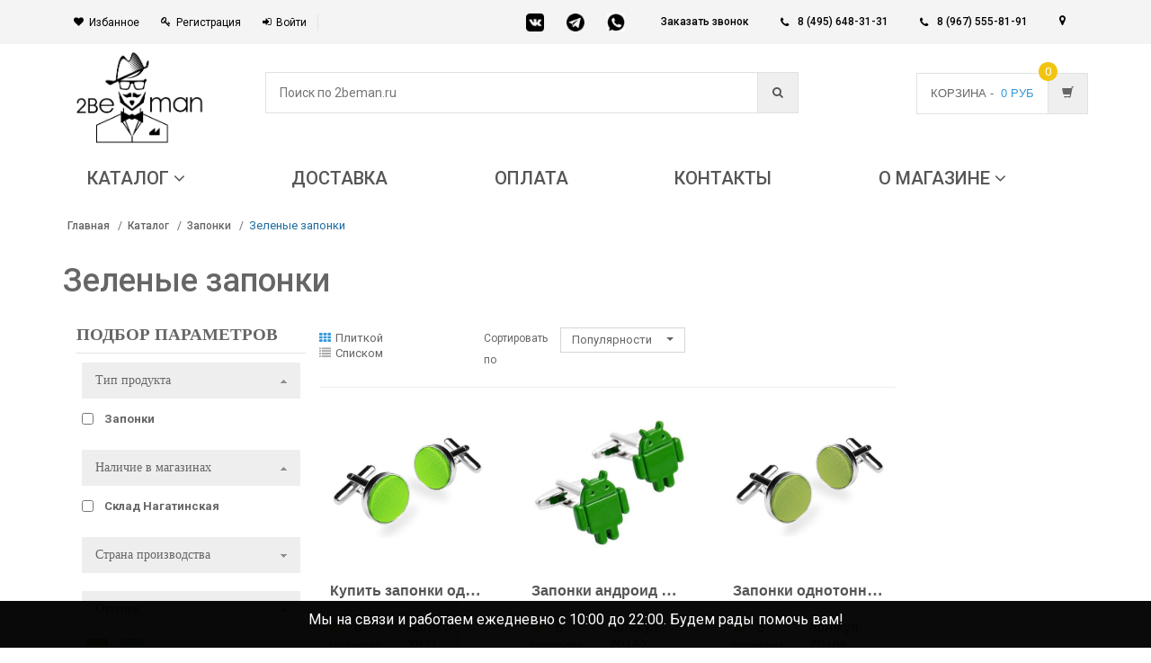

--- FILE ---
content_type: text/html; charset=utf-8
request_url: https://2beman.ru/catalog/zelenye_zaponki/
body_size: 39032
content:
<!DOCTYPE html><html xmlns="http://www.w3.org/1999/xhtml" xml:lang="ru" lang="ru"><head><!-- hal ---- --><link rel="dns-prefetch" href="//mc.yandex.ru"><link rel="dns-prefetch" href="//fonts.googleapis.com"><link rel="dns-prefetch" href="//www.googletagmanager.com"><!--	<link rel="dns-prefetch" href="//cdn.sendpulse.com">--><link rel="dns-prefetch" href="//connect.facebook.net"><link rel="dns-prefetch" href="//top-fwz1.mail.ru"><link rel="preconnect" href="//mc.yandex.ru"><link rel="preconnect" href="//fonts.googleapis.com"><link rel="preconnect" href="//www.googletagmanager.com"><!--	<link rel="preconnect" href="//cdn.sendpulse.com">--><link rel="preconnect" href="//connect.facebook.net"><link rel="preconnect" href="//top-fwz1.mail.ru"><!-- Google Tag Manager --><script>
         (function(w, d, s, l, i) {
            w[l] = w[l] || [];
            w[l].push({
               'gtm.start': new Date().getTime(),
               event: 'gtm.js'
            });
            var f = d.getElementsByTagName(s)[0],
               j = d.createElement(s),
               dl = l != 'dataLayer' ? '&l=' + l : '';
            j.async = true;
            j.src =
               'https://www.googletagmanager.com/gtm.js?id=' + i + dl;
            f.parentNode.insertBefore(j, f);
         })(window, document, 'script', 'dataLayer', 'GTM-TPPH372');
      </script><!-- End Google Tag Manager --><meta http-equiv="Content-Type" content="text/html; charset=utf-8"><meta name="viewport" content="width=device-width, initial-scale=1.0, user-scalable=no"><link rel="shortcut icon" type="image/x-icon" href="/favicon.ico" /><meta name="geo.region" content="RU" /><meta name="geo.placename" content="Москва" /><meta name="geo.position" content="55.750446;37.617494" /><meta name="ICBM" content="55.750446, 37.617494" /><meta name="google-site-verification" content="pNWotOPETLLZfgwdCDCaqNEpZJdzrJ7quT7iD3kz_a4" /><meta http-equiv="Content-Type" content="text/html; charset=utf-8" /><meta name="robots" content="index, follow" /><meta name="description" content="Отличный выбор запонок всех оттенков зеленого (салатовый, изумрудный, болотный и другие). Большинство запонок упакованы в бесплатную подарочную коробочку. Доставка и самовывоз по Москве за 2 часа, по РФ от 1 дня." /><script data-skip-moving="true">(function(w, d) {var v = w.frameCacheVars = {"CACHE_MODE":"HTMLCACHE","storageBlocks":[],"dynamicBlocks":{"city_geo":"d5dd179eeb6c","bx_cart_block":"c44fb5113760","v6Bf6D":"68b329da9893","sender-subscribe":"4062ec801886","rIpOz9":"1d28069a29bc","NMQc3w":"8522d22ba3cf","cleantalk_frame":"14644f03ca4e"},"AUTO_UPDATE":true,"AUTO_UPDATE_TTL":120,"version":2};var inv = false;if (v.AUTO_UPDATE === false){if (v.AUTO_UPDATE_TTL && v.AUTO_UPDATE_TTL > 0){var lm = Date.parse(d.lastModified);if (!isNaN(lm)){var td = new Date().getTime();if ((lm + v.AUTO_UPDATE_TTL * 1000) >= td){w.frameRequestStart = false;w.preventAutoUpdate = true;return;}inv = true;}}else{w.frameRequestStart = false;w.preventAutoUpdate = true;return;}}var r = w.XMLHttpRequest ? new XMLHttpRequest() : (w.ActiveXObject ? new w.ActiveXObject("Microsoft.XMLHTTP") : null);if (!r) { return; }w.frameRequestStart = true;var m = v.CACHE_MODE; var l = w.location; var x = new Date().getTime();var q = "?bxrand=" + x + (l.search.length > 0 ? "&" + l.search.substring(1) : "");var u = l.protocol + "//" + l.host + l.pathname + q;r.open("GET", u, true);r.setRequestHeader("BX-ACTION-TYPE", "get_dynamic");r.setRequestHeader("X-Bitrix-Composite", "get_dynamic");r.setRequestHeader("BX-CACHE-MODE", m);r.setRequestHeader("BX-CACHE-BLOCKS", v.dynamicBlocks ? JSON.stringify(v.dynamicBlocks) : "");if (inv){r.setRequestHeader("BX-INVALIDATE-CACHE", "Y");}try { r.setRequestHeader("BX-REF", d.referrer || "");} catch(e) {}if (m === "APPCACHE"){r.setRequestHeader("BX-APPCACHE-PARAMS", JSON.stringify(v.PARAMS));r.setRequestHeader("BX-APPCACHE-URL", v.PAGE_URL ? v.PAGE_URL : "");}r.onreadystatechange = function() {if (r.readyState != 4) { return; }var a = r.getResponseHeader("BX-RAND");var b = w.BX && w.BX.frameCache ? w.BX.frameCache : false;if (a != x || !((r.status >= 200 && r.status < 300) || r.status === 304 || r.status === 1223 || r.status === 0)){var f = {error:true, reason:a!=x?"bad_rand":"bad_status", url:u, xhr:r, status:r.status};if (w.BX && w.BX.ready && b){BX.ready(function() {setTimeout(function(){BX.onCustomEvent("onFrameDataRequestFail", [f]);}, 0);});}w.frameRequestFail = f;return;}if (b){b.onFrameDataReceived(r.responseText);if (!w.frameUpdateInvoked){b.update(false);}w.frameUpdateInvoked = true;}else{w.frameDataString = r.responseText;}};r.send();var p = w.performance;if (p && p.addEventListener && p.getEntries && p.setResourceTimingBufferSize){var e = 'resourcetimingbufferfull';var h = function() {if (w.BX && w.BX.frameCache && w.BX.frameCache.frameDataInserted){p.removeEventListener(e, h);}else {p.setResourceTimingBufferSize(p.getEntries().length + 50);}};p.addEventListener(e, h);}})(window, document);</script><link href="//fonts.googleapis.com/css?family=Roboto:300,400,500,700&display=swap" type="text/css"  rel="stylesheet" /><link href="/bitrix/js/ui/design-tokens/dist/ui.design-tokens.css?172786418826358" type="text/css"  rel="stylesheet" /><link href="/bitrix/js/ui/fonts/opensans/ui.font.opensans.css?16789620132555" type="text/css"  rel="stylesheet" /><link href="/bitrix/js/main/popup/dist/main.popup.bundle.css?175906811231694" type="text/css"  rel="stylesheet" /><link href="/bitrix/css/main/bootstrap.css?1585655645141508" type="text/css"  rel="stylesheet" /><link href="/bitrix/css/main/font-awesome.css?158565564528777" type="text/css"  rel="stylesheet" /><link href="/bitrix/css/ilyaaleksandrov.chatpanel/style.css?17471378057958" type="text/css"  rel="stylesheet" /><link href="/local/templates/2beman/components/bitrix/catalog/catalog/style.css?1585655644976" type="text/css"  rel="stylesheet" /><link href="/local/templates/2beman/components/bitrix/catalog/catalog/bitrix/catalog.section.list/.default/style.css?15856556447305" type="text/css"  rel="stylesheet" /><link href="/local/templates/2beman/components/bitrix/system.pagenavigation/round/style.css?15856556442381" type="text/css"  rel="stylesheet" /><link href="/local/templates/2beman/components/bitrix/catalog/catalog/bitrix/catalog.section/.default/style.css?161358988730877" type="text/css"  rel="stylesheet" /><link href="/bitrix/components/bitrix/iblock.vote/templates/stars/style.css?16536451381019" type="text/css"  rel="stylesheet" /><link href="/local/templates/2beman/assets/css/bootstrap.css?1585655644132921" type="text/css"  data-template-style="true"  rel="stylesheet" /><link href="/local/templates/2beman/assets/css/main.css?1687785823161994" type="text/css"  data-template-style="true"  rel="stylesheet" /><link href="/local/templates/2beman/assets/css/owl.carousel.css?15856556441474" type="text/css"  data-template-style="true"  rel="stylesheet" /><link href="/local/templates/2beman/assets/css/owl.transitions.css?15856556444476" type="text/css"  data-template-style="true"  rel="stylesheet" /><link href="/local/templates/2beman/assets/css/lightbox.css?15856556443898" type="text/css"  data-template-style="true"  rel="stylesheet" /><link href="/local/templates/2beman/assets/css/rateit.css?15856556442239" type="text/css"  data-template-style="true"  rel="stylesheet" /><link href="/local/templates/2beman/assets/css/bootstrap-select.min.css?15856556445688" type="text/css"  data-template-style="true"  rel="stylesheet" /><link href="/local/templates/2beman/assets/css/config.css?1585655644997" type="text/css"  data-template-style="true"  rel="stylesheet" /><link href="/local/templates/2beman/assets/css/font-awesome.min.css?158565564421984" type="text/css"  data-template-style="true"  rel="stylesheet" /><link href="/local/templates/2beman/assets/css/core_fileinput.css?158565564465734" type="text/css"  data-template-style="true"  rel="stylesheet" /><link href="/local/templates/2beman/assets/css/color.css?158565564418660" type="text/css"  data-template-style="true"  rel="stylesheet" /><link href="/local/templates/2beman/assets/css/bitrix.css?1585655644136" type="text/css"  data-template-style="true"  rel="stylesheet" /><link href="/local/templates/2beman/assets/css/new.owl.carousel.css?15856556444744" type="text/css"  data-template-style="true"  rel="stylesheet" /><link href="/local/templates/2beman/components/bit-ecommerce/geo/geo/style.css?15856556441538" type="text/css"  data-template-style="true"  rel="stylesheet" /><link href="/local/templates/2beman/components/kuznica/search.title/2beman/style.css?16119265415428" type="text/css"  data-template-style="true"  rel="stylesheet" /><link href="/local/templates/2beman/components/bitrix/sale.basket.basket.line/main_bascet/style.css?15856556443946" type="text/css"  data-template-style="true"  rel="stylesheet" /><link href="/local/templates/2beman/components/bitrix/menu/top_horizontal_ozon/style.css?158565564410745" type="text/css"  data-template-style="true"  rel="stylesheet" /><link href="/local/templates/2beman/components/bitrix/catalog.smart.filter/marcet_vertical/style.css?158565564432212" type="text/css"  data-template-style="true"  rel="stylesheet" /><link href="/local/templates/2beman/components/bitrix/menu/catalog_vertical_menu/style.css?15856556446323" type="text/css"  data-template-style="true"  rel="stylesheet" /><link href="/local/templates/2beman/components/bitrix/sender.subscribe/sender/style.css?15856556444683" type="text/css"  data-template-style="true"  rel="stylesheet" /><link href="/local/templates/2beman/components/bitrix/menu/bottom_menu/style.css?1585655644392" type="text/css"  data-template-style="true"  rel="stylesheet" /><link href="/local/templates/2beman/components/bitrix/main.feedback_2/left_form_v2/style.css?1585655644327" type="text/css"  data-template-style="true"  rel="stylesheet" /><link href="/bitrix/components/webes/oneclick/css/styles.css?15856556066574" type="text/css"  data-template-style="true"  rel="stylesheet" /><link href="/local/templates/2beman/components/bitrix/menu/mobile/style.css?1594824509881" type="text/css"  data-template-style="true"  rel="stylesheet" /><link href="/local/templates/2beman/components/bitrix/menu/mobile-left/style.css?16116756611519" type="text/css"  data-template-style="true"  rel="stylesheet" /><link href="/local/templates/2beman/template_styles.css?175646079627053" type="text/css"  data-template-style="true"  rel="stylesheet" /><script>if(!window.BX)window.BX={};if(!window.BX.message)window.BX.message=function(mess){if(typeof mess==='object'){for(let i in mess) {BX.message[i]=mess[i];} return true;}};</script><script>(window.BX||top.BX).message({"JS_CORE_LOADING":"Загрузка...","JS_CORE_NO_DATA":"- Нет данных -","JS_CORE_WINDOW_CLOSE":"Закрыть","JS_CORE_WINDOW_EXPAND":"Развернуть","JS_CORE_WINDOW_NARROW":"Свернуть в окно","JS_CORE_WINDOW_SAVE":"Сохранить","JS_CORE_WINDOW_CANCEL":"Отменить","JS_CORE_WINDOW_CONTINUE":"Продолжить","JS_CORE_H":"ч","JS_CORE_M":"м","JS_CORE_S":"с","JSADM_AI_HIDE_EXTRA":"Скрыть лишние","JSADM_AI_ALL_NOTIF":"Показать все","JSADM_AUTH_REQ":"Требуется авторизация!","JS_CORE_WINDOW_AUTH":"Войти","JS_CORE_IMAGE_FULL":"Полный размер"});</script><script src="/bitrix/js/main/core/core.js?1759068830511455"></script><script>BX.Runtime.registerExtension({"name":"main.core","namespace":"BX","loaded":true});</script><script>BX.setJSList(["\/bitrix\/js\/main\/core\/core_ajax.js","\/bitrix\/js\/main\/core\/core_promise.js","\/bitrix\/js\/main\/polyfill\/promise\/js\/promise.js","\/bitrix\/js\/main\/loadext\/loadext.js","\/bitrix\/js\/main\/loadext\/extension.js","\/bitrix\/js\/main\/polyfill\/promise\/js\/promise.js","\/bitrix\/js\/main\/polyfill\/find\/js\/find.js","\/bitrix\/js\/main\/polyfill\/includes\/js\/includes.js","\/bitrix\/js\/main\/polyfill\/matches\/js\/matches.js","\/bitrix\/js\/ui\/polyfill\/closest\/js\/closest.js","\/bitrix\/js\/main\/polyfill\/fill\/main.polyfill.fill.js","\/bitrix\/js\/main\/polyfill\/find\/js\/find.js","\/bitrix\/js\/main\/polyfill\/matches\/js\/matches.js","\/bitrix\/js\/main\/polyfill\/core\/dist\/polyfill.bundle.js","\/bitrix\/js\/main\/core\/core.js","\/bitrix\/js\/main\/polyfill\/intersectionobserver\/js\/intersectionobserver.js","\/bitrix\/js\/main\/lazyload\/dist\/lazyload.bundle.js","\/bitrix\/js\/main\/polyfill\/core\/dist\/polyfill.bundle.js","\/bitrix\/js\/main\/parambag\/dist\/parambag.bundle.js"]);
</script><script>BX.Runtime.registerExtension({"name":"ui.dexie","namespace":"BX.DexieExport","loaded":true});</script><script>BX.Runtime.registerExtension({"name":"ls","namespace":"window","loaded":true});</script><script>BX.Runtime.registerExtension({"name":"fx","namespace":"window","loaded":true});</script><script>BX.Runtime.registerExtension({"name":"fc","namespace":"window","loaded":true});</script><script>BX.Runtime.registerExtension({"name":"ui.design-tokens","namespace":"window","loaded":true});</script><script>BX.Runtime.registerExtension({"name":"ui.fonts.opensans","namespace":"window","loaded":true});</script><script>BX.Runtime.registerExtension({"name":"main.popup","namespace":"BX.Main","loaded":true});</script><script>BX.Runtime.registerExtension({"name":"popup","namespace":"window","loaded":true});</script><script>BX.Runtime.registerExtension({"name":"jquery","namespace":"window","loaded":true});</script><script type="extension/settings" data-extension="currency.currency-core">{"region":"ru"}</script><script>BX.Runtime.registerExtension({"name":"currency.currency-core","namespace":"BX.Currency","loaded":true});</script><script>BX.Runtime.registerExtension({"name":"currency","namespace":"window","loaded":true});</script><script>(window.BX||top.BX).message({"LANGUAGE_ID":"ru","FORMAT_DATE":"DD.MM.YYYY","FORMAT_DATETIME":"DD.MM.YYYY HH:MI:SS","COOKIE_PREFIX":"BITRIX_SM","SERVER_TZ_OFFSET":"10800","UTF_MODE":"Y","SITE_ID":"me","SITE_DIR":"\/"});</script><script src="/bitrix/js/ui/dexie/dist/dexie.bundle.js?1759068217218847"></script><script src="/bitrix/js/main/core/core_ls.js?17380601474201"></script><script src="/bitrix/js/main/core/core_fx.js?158565563716888"></script><script src="/bitrix/js/main/core/core_frame_cache.js?175906823916945"></script><script src="/bitrix/js/main/popup/dist/main.popup.bundle.js?1766657292119952"></script><script src="/bitrix/js/main/cphttprequest.js?15856556376104"></script><script src="/bitrix/js/main/jquery/jquery-1.12.4.min.js?167896191697163"></script><script src="/bitrix/js/currency/currency-core/dist/currency-core.bundle.js?17278640738800"></script><script src="/bitrix/js/currency/core_currency.js?17278640731181"></script><script src="/bitrix/js/ilyaaleksandrov.chatpanel/script.js?174713780530173"></script><script>
					(function () {
						"use strict";

						var counter = function ()
						{
							var cookie = (function (name) {
								var parts = ("; " + document.cookie).split("; " + name + "=");
								if (parts.length == 2) {
									try {return JSON.parse(decodeURIComponent(parts.pop().split(";").shift()));}
									catch (e) {}
								}
							})("BITRIX_CONVERSION_CONTEXT_me");

							if (cookie && cookie.EXPIRE >= BX.message("SERVER_TIME"))
								return;

							var request = new XMLHttpRequest();
							request.open("POST", "/bitrix/tools/conversion/ajax_counter.php", true);
							request.setRequestHeader("Content-type", "application/x-www-form-urlencoded");
							request.send(
								"SITE_ID="+encodeURIComponent("me")+
								"&sessid="+encodeURIComponent(BX.bitrix_sessid())+
								"&HTTP_REFERER="+encodeURIComponent(document.referrer)
							);
						};

						if (window.frameRequestStart === true)
							BX.addCustomEvent("onFrameDataReceived", counter);
						else
							BX.ready(counter);
					})();
				</script><script>var ajaxMessages = {wait:"Загрузка..."}</script><script src="/local/templates/2beman/js/jquery-1.11.1.min.js?158565564495786"></script><script src="/local/templates/2beman/js/jquery-ui.js?1585655644251226"></script><script src="/local/templates/2beman/assets/js/owl.carousel.min.js?158565564423890"></script><script src="/local/templates/2beman/assets/js/new.owl.carousel.min.js?158565564444362"></script><script src="/local/templates/2beman/assets/js/bootstrap.min.js?158565564431819"></script><script src="/local/templates/2beman/assets/js/bootstrap-hover-dropdown.min.js?15856556441501"></script><script src="/local/templates/2beman/assets/js/bootstrap-slider.min.js?158565564420355"></script><script src="/local/templates/2beman/assets/js/bootstrap-select.min.js?158565564423345"></script><script src="/local/templates/2beman/assets/js/jquery.rateit.min.js?15856556446323"></script><script src="/local/templates/2beman/assets/js/lightbox.min.js?15856556447800"></script><script src="/local/templates/2beman/assets/js/zoomsl-3.0.min.js?158565564428726"></script><script src="/local/templates/2beman/assets/js/echo.min.js?15856556441583"></script><script src="/local/templates/2beman/assets/js/scripts.js?168718409218471"></script><script src="/bitrix/components/kuznica/search.title/script.js?16126190309420"></script><script src="/local/templates/2beman/components/bitrix/sale.basket.basket.line/main_bascet/script.js?15856556445292"></script><script src="/local/templates/2beman/components/bitrix/menu/top_horizontal_ozon/script.js?159499483713589"></script><script src="/local/templates/2beman/components/bitrix/catalog.smart.filter/marcet_vertical/script.js?158565564419766"></script><script src="/local/templates/2beman/components/bitrix/menu/catalog_vertical_menu/script.js?15856556443102"></script><script src="/bitrix/components/webes/oneclick/js/script.js?168719298824011"></script><script src="/local/templates/2beman/components/bitrix/menu/mobile-left/script.js?1611680682804"></script><script src="/local/templates/2beman/components/bitrix/catalog/catalog/bitrix/catalog.section/.default/script.js?171820039342513"></script><script src="/bitrix/components/bitrix/iblock.vote/templates/stars/script.js?16536451386279"></script><meta name="zen-verification" content="4IyMnRpWynTKboGANLVG4gLFavCtEN7A3Jmq0a7vj3m1jRwn4YuvsoUJhisS0rXB" /><title>Запонки зеленого цвета, все оттенки в наличии, от 450 руб.</title></head><body class="cnt-homepage"><div id="panel"></div><header class="header-style-1 header-style-2"><a href="#" class="go-up" style="display: none !important;"><img src="/local/templates/2beman/images/up.png" width="35px" style="background-color: white;border-radius: 32px;" alt=""></a><div class="top-bar animate-dropdown"><div class="container"><div class="header-top-inner"><div class="cnt-account new-cnt-account col-md-5 col-sm-6"><ul class="list-unstyled"><li><a href="/personal/cart/index.php?DELAYED=Y"><i class="icon fa fa-heart"></i>Избанное</a></li><li class="hidden"><a href="/catalog/compare/"><i class="icon fa fa-shopping-cart"></i>Сравнить</a></li><li><a href="/login/?register=yes"><i class="icon fa fa-key"></i>Регистрация</a></li><li style="display:inline-block !important"><a href="/login/?login=yes"><i class="icon fa fa-sign-in"></i>Войти</a></li></ul></div><!-- /.cnt-account --><div class="col-md-2 mess-hide"><div class="bl-messengers"><a href="https://vk.com/2beman" target="_blank"><img alt="Написать в VK" src="/bitrix/templates/2beman/images/vk.png"></a><a href="https://t.me/Luckshery_ru"><img alt="Написать в Telegram" src="/bitrix/templates/2beman/images/tg.png"></a></a><a href="https://wa.me/79675558191" target="_blank"><img alt="Написать в Whatsapp" src="/bitrix/templates/2beman/images/whatsapp.jpg"></a></div></div><div class="cnt-block new-cnt-block col-md-5 col-sm-6"><div class="phone inline"><a href="javascript:void(0);" data-text="123" data-title="Заказать звонок" class="o-w-modal-call callback-request">Заказать звонок</a></div><div class="phone inline"><i class="icon fa fa-phone"></i> <a href="tel:8 (495) 648-31-31">8 (495) 648-31-31</a>	</div><div class="phone inline"><i class="icon fa fa-phone"></i> <a href="tel:+7 (967) 555-81-91"> 8 (967) 555-81-91</a></div><div id="bxdynamic_city_geo_start" style="display:none"></div>    <style>
        .geo > a {
            color: #666666;
            display: flex;
            align-items: center;
        }

        .tooltip-inner {
            background: #fff;
            border: 1px solid #e8e8e8;
            padding: 12px;
            min-width: 270px;
            max-width: 300px;
        }

        .tooltip.bottom {
            opacity: 1;
        }

        .tooltip.bottom .tooltip-arrow {
            top: 0 !important;
            border-bottom-color: #e8e8e8;
        }

        .tooltip-inner input {
            padding: 7px;
            border-radius: 3px;
            color: #000;
            border: 1px solid #e8e8e8;
            width: 100%;
            font-size: 14px;
        }

        .tooltip-inner input::placeholder {
            color: #000;
            font-size: 14px;
        }

        .tooltip-inner ul {
            position: absolute;
            background: #fff;
            color: #222;
            width: 100%;
            border: 1px solid #e8e8e8;
            left: 0;
            border-top: none;
            overflow: auto;
            max-height: 125px;
            display: none;
        }

        .tooltip-inner .list-sitis {
            text-align: left;
            display: flex;
            flex-wrap: wrap;
        }

        .tooltip-inner .list-sitis a {
            width: 50%;
            display: block;
            font-size: 15px;
        }

        @media (max-width: 550px) {
            .tooltip-inner .list-sitis a {
                font-size: 14px;
            }
        }
    </style>
    <script type="text/javascript" src="/local/templates/2beman/components/bit-ecommerce/geo/geo/jquery.cookie.js"></script>
    <div class="geo" data-html="true" data-toggle="tooltip" data-placement="bottom" data-trigger="manual" title="
            <div style='margin: 15px 0;' class='input__block'>
            <input type='text' placeholder='Введите ваш город' />
            <ul></ul>
            </div>
            <span style='font-size:16px;display: block;color:black;'>Или выберите город<br> из списка:</span>
            <div class='list-sitis'>
            <a href='#'>Москва</a>
            <a href='#'>Санкт-Петербург</a>
            <a href='#'>Новосибирск</a>
            <a href='#'>Казань</a>
            <a href='#'>Екатеринбург</a>
            <a href='#'>Владивосток</a>
            <a href='#'>Краснодар</a>
            <a href='#'>Челябинск</a>
            <a href='#'>Ростов-на-Дону</a>
            <a href='#'>Красноярск</a>
            </div>
            " href="#">
        <i class="fa fa-map-marker"></i>
        <div class="user-city" id="user-city-cok">Москва</div>
    </div>

    <script>
        $(document).ready(function () {
            $(function () {
                $('[data-toggle="tooltip"]').tooltip()
            })
            var ajaxForcounty, elems
            $('.geo').on('click', function (e) {
                e.preventDefault()
                $(this).tooltip('toggle')
                $('.list-sitis a').on('click', nameForCookies)
                $('.input__block input').on('input', inputChange)
                elems = $('.input__block ul')
            })

            function nameForCookies(e) {
                e.preventDefault()
                var text = $(this).text()

                jQuery.cookie('cookie_city', text, {
                    expires: 7,
                    path: '/'
                });
                location.reload()
            }

            $.ajax({
                type: 'POST',
                url: '/ajax/ajax_countri.php',
                success: function (data) {
                    ajaxForcounty = data.split(' ')
                    // console.log(ajaxForcounty);

                }
            })

            function inputChange() {
                var value = $(this).val()
                var result = []

                if (value.trim() != '') {
                    $(this).parent().find('ul').show()
                    for (var i = 0; i < ajaxForcounty.length; i++) {
                        if (~ajaxForcounty[i].toLowerCase().indexOf(value.toLowerCase())) result[i] = ajaxForcounty[i]
                    }
                    elems.show()
                    elems[0].innerHTML = result.map(v => `<li style='list-style:none'><a style='font-size:15px;' class='item-citi' href='#'>${v}</a></li>`).filter(function (x) {
                        return x !== undefined && x !== null
                    }).join('')
                } else {
                    $(this).parent().find('ul').hide()
                }

                $('.input__block .item-citi').on('click', nameForCookies)
            }

            // +++++++++++++++++++++++

            if (!$.cookie('cookie_city')) {
                $('.geo').click()
            }

            // -----------------------

        })
    </script>

<div id="bxdynamic_city_geo_end" style="display:none"></div>	<div class="action boot-text"><a class="lnk btn btn-primary vopros grey-btn" href="">Задать вопрос</a></div></div><br>               <div class="clearfix"></div></div><!-- /.header-top-inner --></div><!-- /.container --></div><!-- /.header-top --><div class="main-header"><div class="container"><div class="row bl-head"><div class="col-xs-12 col-sm-4 col-md-2 logo-holder"><!-- TEST PARSING PAGE --><div class="logo"><a href="/"><img alt="Интернет-магазин мужских аксессуаров 2beMan.ru" src="/bitrix/templates/clothing_blue/images/logo.png" title="Интернет-магазин мужских аксессуаров 2beMan.ru">                     </a></div><!-- /.logo --><!-- ============================================================= LOGO : END ============================================================= --></div><!-- /.logo-holder --><div class="col-xs-12 col-sm-4 col-md-7 top-search-holder"><script>if (window.location.hash != '' && window.location.hash != '#') top.BX.ajax.history.checkRedirectStart('bxajaxid', 'a4cc1aa322c855c0b29e6fc5f50ec28e')</script><div id="comp_a4cc1aa322c855c0b29e6fc5f50ec28e">	<link rel="stylesheet" href="/bitrix/templates/.default/components/kuznica/search.title/template1/style.css"><div id="title-search" class="bx-searchtitle"><form action="/catalog/"><div class="bx-input-group"><div class="search-cats" style="display: none;">
				Каталог<span><i class="fa fa-angle-down"></i></span><ul><li><a href="/catalog/galstuki_babochki/">Галстуки-бабочки</a></li><li><a href="/catalog/komplekty_galstuk_zaponki_platok/">Комплекты</a></li><li><a href="/catalog/detskie_galstuki_babochki/">Детские галстуки-бабочки</a></li><li><a href="/catalog/detskie-galstuki/">Детские галстуки</a></li><li><a href="/catalog/galstuki/">Галстуки</a></li><li><a href="/catalog/zaponki/">Запонки</a></li><li><a href="/catalog/bizhuteriya/">Бижутерия</a></li><li><a href="/catalog/aksessuary/">Аксессуары</a></li><li><a href="/catalog/prochee/">Прочее</a></li></ul></div><div class="search-search"><input id="title-search-input" type="text" name="q" value="" autocomplete="off" class="bx-form-control" placeholder="Поиск по 2beman.ru"/></div><span class="bx-input-group-btn"><button class="btn bxr-btn-default bxr-color bxr-bg-hover-light fa fa-search" type="submit" name="s"></button></span></div></form></div><script>
	BX.ready(function(){
		new JCTitleSearch({
			'AJAX_PAGE' : '/catalog/zelenye_zaponki/?SECTION_CODE=zelenye_zaponki',
			'CONTAINER_ID': 'title-search',
			'INPUT_ID': 'title-search-input',
			'MIN_QUERY_LEN': 2
		});
	});
	
	$('.search-cats').click(
		function() {
			$('.search-cats ul').animate({ height: 'toggle'}, 300);
		})
</script></div><script>if (top.BX.ajax.history.bHashCollision) top.BX.ajax.history.checkRedirectFinish('bxajaxid', 'a4cc1aa322c855c0b29e6fc5f50ec28e');</script><script>top.BX.ready(BX.defer(function() {window.AJAX_PAGE_STATE = new top.BX.ajax.component('comp_a4cc1aa322c855c0b29e6fc5f50ec28e'); top.BX.ajax.history.init(window.AJAX_PAGE_STATE);}))</script>				               </div><div id="bascet" class="col-xs-12 col-sm-4 col-md-3 animate-dropdown top-cart-row new-basket"><script>
	var bx_basket1 = new BitrixSmallCart;
</script><div id="bx_basket1" class="bx-basket bx-opener dropdown dropdown-cart"><div id="bxdynamic_bx_cart_block_start" style="display:none"></div>
			<a href="/personal/cart/" class="dropdown-toggle lnk-cart" data-toggle="dropdown">
			<div class="items-cart-inner">
				<div class="total-price-basket">
					<span class="lbl">Корзина -</span>
					<span class="total-price">						
						<span class="value">&nbsp;
													0 руб												
					</span>
				</div>
				<div class="basket">
					<i class="glyphicon glyphicon-shopping-cart"></i>
				</div>
				<div class="basket-item-count"><span class="count">
									0								</span></div>
			
		    </div>
		</a>



<div id="bxdynamic_bx_cart_block_end" style="display:none"></div></div><script>
	bx_basket1.siteId       = 'me';
	bx_basket1.cartId       = 'bx_basket1';
	bx_basket1.ajaxPath     = '/bitrix/components/bitrix/sale.basket.basket.line/ajax.php';
	bx_basket1.templateName = 'main_bascet';
	bx_basket1.arParams     =  {'PATH_TO_BASKET':'/personal/cart/','PATH_TO_PERSONAL':'/personal/','SHOW_PERSONAL_LINK':'N','SHOW_NUM_PRODUCTS':'Y','SHOW_TOTAL_PRICE':'Y','SHOW_PRODUCTS':'Y','POSITION_FIXED':'N','SHOW_AUTHOR':'N','PATH_TO_REGISTER':'/login/','PATH_TO_PROFILE':'/personal/','COMPONENT_TEMPLATE':'main_bascet','SHOW_EMPTY_VALUES':'Y','SHOW_DELAY':'N','SHOW_NOTAVAIL':'N','SHOW_SUBSCRIBE':'N','SHOW_IMAGE':'Y','SHOW_PRICE':'Y','SHOW_SUMMARY':'Y','PATH_TO_ORDER':'/personal/order/make/','PATH_TO_AUTHORIZE':'/login/','SHOW_REGISTRATION':'N','MAX_IMAGE_SIZE':'70','HIDE_ON_BASKET_PAGES':'N','COMPOSITE_FRAME_MODE':'A','COMPOSITE_FRAME_TYPE':'AUTO','CACHE_TYPE':'A','POSITION_VERTICAL':'top','POSITION_HORIZONTAL':'right','AJAX':'N','~PATH_TO_BASKET':'/personal/cart/','~PATH_TO_PERSONAL':'/personal/','~SHOW_PERSONAL_LINK':'N','~SHOW_NUM_PRODUCTS':'Y','~SHOW_TOTAL_PRICE':'Y','~SHOW_PRODUCTS':'Y','~POSITION_FIXED':'N','~SHOW_AUTHOR':'N','~PATH_TO_REGISTER':'/login/','~PATH_TO_PROFILE':'/personal/','~COMPONENT_TEMPLATE':'main_bascet','~SHOW_EMPTY_VALUES':'Y','~SHOW_DELAY':'N','~SHOW_NOTAVAIL':'N','~SHOW_SUBSCRIBE':'N','~SHOW_IMAGE':'Y','~SHOW_PRICE':'Y','~SHOW_SUMMARY':'Y','~PATH_TO_ORDER':'/personal/order/make/','~PATH_TO_AUTHORIZE':'/login/','~SHOW_REGISTRATION':'N','~MAX_IMAGE_SIZE':'70','~HIDE_ON_BASKET_PAGES':'N','~COMPOSITE_FRAME_MODE':'A','~COMPOSITE_FRAME_TYPE':'AUTO','~CACHE_TYPE':'A','~POSITION_VERTICAL':'top','~POSITION_HORIZONTAL':'right','~AJAX':'N','cartId':'bx_basket1'};
	bx_basket1.closeMessage = 'Скрыть';
	bx_basket1.openMessage  = 'Раскрыть';
	bx_basket1.activate();
</script></div></div><!-- /.row --></div><!-- /.container --></div><!-- /.main-header --><div class="header-nav animate-dropdown"><div class="container mobile-no-height"><div class="yamm navbar navbar-default mobile-menu" role="navigation" id="catalog_menu_NMQc3w"><div class="navbar-header"><button data-target="#mc-horizontal-menu-collapse" data-toggle="collapse" class="mobile-bar-btn navbar-toggle collapsed " type="button"><span><i class="fa fa-bars"></i></span></button></div><div class="nav-bg-class"><div class="navbar-collapse collapse" id="mc-horizontal-menu-collapse"><div class="nav-outer"><ul class="nav navbar-nav"><!-- first level--><li
				class="dropdown yamm-fw  catalog"><a 
					href="/catalog/"
											class="dropdown-toggle " data-hover="dropdown" data-toggle="dropdown"
									><span>
						Каталог						<i class="fa fa-angle-down"></i>					</span></a><span class="bx-nav-parent-arrow" onclick="obj_catalog_menu_NMQc3w.toggleInMobile(this)"></span> <!-- for mobile --><ul class="dropdown-menu pages catalog-submenu" style="left:0;right:0;"><!-- second level--><li class= "menu_title"><div class="row sectionMenu-nav"><div class="col-md-2 col-sm-2 col-xs-4"><a
								data-img="/upload/resize_cache/uf/f9c/50_50_1/f9c75e73942d893a0f3b3e3631367d8c.png"
								data-id='905095365'
									href="/catalog/galstuki_babochki/"
																		
								>
									Галстуки-бабочки																		
								</a></div>															<div class="col-md-10 col-sm-10 col-xs-8 submenu"><div class="row"
									data-id='905095365'
									><div class="col-md-4 submenu_items" 
									><span>ДИЗАЙН</span><div class="clb"></div><div class="itm col-md-6"><a href="/catalog/s-risunkom/">С рисунком</a></div><div class="itm col-md-6"><a href="/catalog/galstuki_babochki_v_goroshek/">В горошек</a></div><div class="itm col-md-6"><a href="/catalog/galstuki_babochki_v_elochku/">В елочку</a></div><div class="itm col-md-6"><a href="/catalog/galstuki_babochki_v_kletku/">В клетку</a></div><div class="itm col-md-6"><a href="/catalog/galstuki_babochki_v_polosku/">В полоску</a></div><div class="itm col-md-6"><a href="/catalog/galstuki_babochki_vyazanye/">Вязаные</a></div><div class="itm col-md-6"><a href="/catalog/odnotonnye_galstuki_babochki/">Однотонные</a></div><div class="itm col-md-6"><a href="/catalog/galstuki_babochki_podium/">Подиум</a></div><div class="itm col-md-6"><a href="/catalog/galstuki_babochki_ruchnaya_rabota/">Ручная работа</a></div><div class="itm col-md-6"><a href="/catalog/galstuki_babochki_samovyazy/">Самовязы</a></div></div><div class="col-md-4 submenu_items"
><span>ЦВЕТ</span><div class="clb"></div><div class="itm col-md-6"><img src="/upload/uf/f31/f31d3ef23244389f8634fd0a29efc90a.png" alt="Белые"><a href="/catalog/belye_galtuki_babochki/">Белые</a></div><div class="itm col-md-6"><img src="/upload/uf/ab5/ab5e410881aa862178e802a0b541a7ec.png" alt="Голубые"><a href="/catalog/golubye_galstuki_babochki/">Голубые</a></div><div class="itm col-md-6"><img src="/upload/uf/019/01949ebb589e0fe82c0d1cebd19e9ac6.png" alt="Желтые"><a href="/catalog/zheltye_galstuki_babochki/">Желтые</a></div><div class="itm col-md-6"><img src="/upload/uf/252/2525d57351290edd36e01704aff87723.png" alt="Зеленые"><a href="/catalog/zelenye_galstuki_babochki/">Зеленые</a></div><div class="itm col-md-6"><img src="/upload/uf/d3d/d3d5d845749c3b3602610a6023765929.png" alt="Коричневые"><a href="/catalog/korichnevye_galstuki_babochki/">Коричневые</a></div><div class="itm col-md-6"><img src="/upload/uf/64b/64b12745aa8444c225d11f57b4efaf76.png" alt="Красные"><a href="/catalog/krasnye_galstuki_babochki/">Красные</a></div><div class="itm col-md-6"><img src="/upload/uf/3d1/3d184208cd7f8abcf452821688f7985b.png" alt="Бордовые"><a href="/catalog/bordovye_galstuki_babochki/">Бордовые</a></div><div class="itm col-md-6"><img src="/upload/uf/b4e/b4e0d241eccee1ab0ecd8c68b21769c6.png" alt="Оранжевые"><a href="/catalog/oranzhevye_galstuki_babochki/">Оранжевые</a></div><div class="itm col-md-6"><img src="/upload/uf/d2e/d2e4f1471808cae395ecb952e3afdb4a.png" alt="Розовые"><a href="/catalog/rozovye_galstuki_babochki/">Розовые</a></div><div class="itm col-md-6"><img src="/upload/uf/1ba/1baf9733165b3fe465174bb56ce62bf0.png" alt="Серые"><a href="/catalog/serye_galstuki_babochki/">Серые</a></div><div class="itm col-md-6"><img src="/upload/uf/7a8/7a89eeb6ac1523b30a7f912a94278392.png" alt="Синие"><a href="/catalog/sinie_galstuki_babochki/">Синие</a></div><div class="itm col-md-6"><img src="/upload/uf/276/2764e7c2bcc625b3b948c81d18c692a5.png" alt="Фиолетовые"><a href="/catalog/fioletovye_galstuki_babochki/">Фиолетовые</a></div><div class="itm col-md-6"><img src="/upload/uf/03e/03ed96aa13a6278d0b4fbbe002adaf2e.png" alt="Черные"><a href="/catalog/chernye_galstuki_babochki/">Черные</a></div><div class="itm col-md-6"><img src="/upload/uf/7cb/7cbaaf7635062756e71b46a94055a1cb.png" alt="Разноцветные"><a href="/catalog/raznotsvetnye_galstuki_babochki/">Разноцветные</a></div></div><div class="col-md-4 submenu_items"
><span>МАТЕРИАЛ</span><div class="clb"></div><div class="itm col-md-6"><a href="/catalog/atlasnye/">Атласные</a></div><div class="itm col-md-6"><a href="/catalog/steklyannye_babochki/">Стеклянные</a></div><div class="itm col-md-6"><a href="/catalog/barkhatnye_galstuki_babochki/">Бархатные</a></div><div class="itm col-md-6"><a href="/catalog/velyurovye_galstuki_babochki/">Велюровые</a></div><div class="itm col-md-6"><a href="/catalog/zamshevye_galstuki_babochki/">Замшевые</a></div><div class="itm col-md-6"><a href="/catalog/lnyanye_galstuki_babochki/">Льняные</a></div><div class="itm col-md-6"><a href="/catalog/sherstyanye_galstuki_babochki/">Шерстяные</a></div><div class="itm col-md-6"><a href="/catalog/kozhanye_galstuki_babochki/">Кожаные</a></div><div class="itm col-md-6"><a href="/catalog/galstuki_babochki_iz_mikrofibry/">Микрофибра</a></div><div class="itm col-md-6"><a href="/catalog/shelkovye_galstuki_babochki/">Шелковые</a></div><div class="itm col-md-6"><a href="/catalog/khlopkovye_galstuki_babochki/">Хлопковые</a></div><div class="itm col-md-6"><a href="/catalog/zhakkardovye_galstuki_babochki/">Жаккардовые</a></div><div class="itm col-md-6"><a href="/catalog/galstuki_babochki_derevyannye/">Деревянные</a></div></div></div></div></div></li><!-- second level--><li class= "menu_title"><div class="row sectionMenu-nav"><div class="col-md-2 col-sm-2 col-xs-4"><a
								data-img="/upload/resize_cache/uf/f35/50_50_1/f35e6e1fb707332e9072b66ae31fc949.png"
								data-id='25989954'
									href="/catalog/galstuki/"
																		
								>
									Галстуки																		
								</a></div>															<div class="col-md-10 col-sm-10 col-xs-8 submenu"><div class="row"
									data-id='25989954'
									><div class="col-md-4 submenu_items" 
									><span>ДИЗАЙН</span><div class="clb"></div><div class="itm col-md-6"><a href="/catalog/hex/">HEX</a></div><div class="itm col-md-6"><a href="/catalog/falshgalstuki-na-rezinke/">На резинке</a></div><div class="itm col-md-6"><a href="/catalog/galstuki_v_goroshek/">В горошек</a></div><div class="itm col-md-6"><a href="/catalog/galstuki_v_kletku/">В клетку</a></div><div class="itm col-md-6"><a href="/catalog/galstuki_v_polosku/">В полоску</a></div><div class="itm col-md-6"><a href="/catalog/galstuki_vyazanye/">Вязаные</a></div><div class="itm col-md-6"><a href="/catalog/galstuki_odnotonnye/">Однотонные</a></div><div class="itm col-md-6"><a href="/catalog/galstuki_s_risunkom/">С рисунком</a></div><div class="itm col-md-6"><a href="/catalog/galstuki_uzkie/">Узкие</a></div><div class="itm col-md-6"><a href="/catalog/galstuki_klassicheskie/">Широкие</a></div></div><div class="col-md-4 submenu_items"
><span>ЦВЕТ</span><div class="clb"></div><div class="itm col-md-6"><img src="/upload/uf/6da/6da6dac4cc216e51a47b8dfa88207375.png" alt="Белый"><a href="/catalog/belye_galstuki/">Белый</a></div><div class="itm col-md-6"><img src="/upload/uf/d92/d92914c6f5c193237dfc874e0637ee15.png" alt="Голубой"><a href="/catalog/golubye_galstuki/">Голубой</a></div><div class="itm col-md-6"><img src="/upload/uf/5a4/5a497cedc40e0e173deb3ded908e1799.png" alt="Желтый"><a href="/catalog/zheltye_galstuki/">Желтый</a></div><div class="itm col-md-6"><img src="/upload/uf/637/637ba9185c3dfc335a308ff365d15c3d.png" alt="Зеленый"><a href="/catalog/zelenye_galstuki/">Зеленый</a></div><div class="itm col-md-6"><img src="/upload/uf/75c/75c2124cff03b9f722c026bc960b8a3c.png" alt="Коричневый"><a href="/catalog/korichnevye_galstuki/">Коричневый</a></div><div class="itm col-md-6"><img src="/upload/uf/b01/b01781041379cd954cc7a2909df127cf.png" alt="Красный"><a href="/catalog/krasnye_galstuki/">Красный</a></div><div class="itm col-md-6"><img src="/upload/uf/37b/37ba8ae4494afd9a6b4f1767f1f1d107.png" alt="Бордовый"><a href="/catalog/bordovye_galstuki/">Бордовый</a></div><div class="itm col-md-6"><img src="/upload/uf/d8a/d8abe74920f1dd8bf5e8e96e6dd4b078.png" alt="Оранжевый"><a href="/catalog/oranzhevye_galstuki/">Оранжевый</a></div><div class="itm col-md-6"><img src="/upload/uf/b10/b10b3573b620d1b01581183aef9a4d32.png" alt="Розовый"><a href="/catalog/rozovye_galstuki/">Розовый</a></div><div class="itm col-md-6"><img src="/upload/uf/fd5/fd53e002ffc2650e775ca1130bdfa39e.png" alt="Серый"><a href="/catalog/serye_galstuki/">Серый</a></div><div class="itm col-md-6"><img src="/upload/uf/14b/14b1e2a541d3f1064249917edf7def8e.png" alt="Синий"><a href="/catalog/sinie_galstuki/">Синий</a></div><div class="itm col-md-6"><img src="/upload/uf/5f6/5f616998437cace4419af14b87c79828.png" alt="Фиолетовый"><a href="/catalog/fioletovye_galstuki/">Фиолетовый</a></div><div class="itm col-md-6"><img src="/upload/uf/b32/b32e42e3582d03412038dd1a59b523ef.png" alt="Черный"><a href="/catalog/chernye_galstuki/">Черный</a></div><div class="itm col-md-6"><img src="/upload/uf/5b8/5b877fdb2b281cd86053f62fbfec2fd4.png" alt="Разноцветный"><a href="/catalog/raznotsvetnye_galstuki/">Разноцветный</a></div></div><div class="col-md-4 submenu_items"
><span>МАТЕРИАЛ</span><div class="clb"></div><div class="itm col-md-6"><a href="/catalog/atlasnye_galstuki/">Атласные</a></div><div class="itm col-md-6"><a href="/catalog/zhakkardovye_galstuki/">Жаккард</a></div><div class="itm col-md-6"><a href="/catalog/zamshevye_galstuki/">Замша</a></div><div class="itm col-md-6"><a href="/catalog/lnyanye_galstuki/">Лен</a></div><div class="itm col-md-6"><a href="/catalog/galstuki-iz-microfibry/">Микрофибра</a></div><div class="itm col-md-6"><a href="/catalog/khlopokpovye_galstuki/">Хлопок</a></div><div class="itm col-md-6"><a href="/catalog/shelkovye_galstuki/">Шелк</a></div><div class="itm col-md-6"><a href="/catalog/kozhanye_galstuki/">Кожа</a></div></div></div></div></div></li><!-- second level--><li class= "menu_title"><div class="row sectionMenu-nav"><div class="col-md-2 col-sm-2 col-xs-4"><a
								data-img="/upload/resize_cache/uf/336/50_50_1/336e392d77271c6efa77a955095d977c.png"
								data-id='4122003995'
									href="/catalog/nagrudnye_platki/"
																		
								>
									Платки паше																		
								</a></div>															<div class="col-md-10 col-sm-10 col-xs-8 submenu"><div class="row"
									data-id='4122003995'
									><div class="col-md-4 submenu_items" 
									><span>ДИЗАЙН</span><div class="clb"></div><div class="itm col-md-6"><a href="/catalog/odnotonnye_platki_pashe/">Однотонные</a></div><div class="itm col-md-6"><a href="/catalog/platki_pashe_v_goroshek/">В горошек</a></div><div class="itm col-md-6"><a href="/catalog/platki_pashe_s_risunkami_i_printami/">С рисунком</a></div><div class="itm col-md-6"><a href="/catalog/platki_pashe_v_kletku/">В клетку</a></div><div class="itm col-md-6"><a href="/catalog/platki_pashe_v_polosku/">В полоску</a></div><div class="itm col-md-6"><a href="/catalog/platki_pashe_s_uzorom_peysli/">Пейсли</a></div></div><div class="col-md-4 submenu_items"
><span>ЦВЕТ</span><div class="clb"></div><div class="itm col-md-6"><img src="/upload/uf/ea9/ea9e0a9c072470a7cb57cb682fd5fefa.png" alt="Белые"><a href="/catalog/belye_platki_pashe/">Белые</a></div><div class="itm col-md-6"><img src="/upload/uf/664/66422fce818a869da92c2db4e115bcb9.png" alt="Голубые"><a href="/catalog/golubye_platki_pashe/">Голубые</a></div><div class="itm col-md-6"><img src="/upload/uf/702/70249a663117a84ba55bd090237aa6b5.png" alt="Желтые"><a href="/catalog/zheltye_platki_pashe/">Желтые</a></div><div class="itm col-md-6"><img src="/upload/uf/3df/3df3cf6386a5d6f400a92c30cf2bfe4d.png" alt="Зеленые"><a href="/catalog/zelenye_platki_pashe/">Зеленые</a></div><div class="itm col-md-6"><img src="/upload/uf/254/254d103411d8f99b0090556a726a03f2.png" alt="Коричневые"><a href="/catalog/korichnevye_platki_pashe/">Коричневые</a></div><div class="itm col-md-6"><img src="/upload/uf/3c5/3c5b3fde45e59c55beeca83a43e2f533.png" alt="Красные"><a href="/catalog/krasnye_platki_pashe/">Красные</a></div><div class="itm col-md-6"><img src="/upload/uf/173/1730e48522dbb91ab22432529754e20b.png" alt="Бордовые"><a href="/catalog/bordovye_platki_pashe/">Бордовые</a></div><div class="itm col-md-6"><img src="/upload/uf/d15/d15305b3c109533f56f8d97065a5aa6d.png" alt="Оранжевые"><a href="/catalog/oranzhevye_platki_pashe/">Оранжевые</a></div><div class="itm col-md-6"><img src="/upload/uf/640/640c3219aadb8c8d77b82d5d884327b7.png" alt="Розовые"><a href="/catalog/rozovye_platki_pashe/">Розовые</a></div><div class="itm col-md-6"><img src="/upload/uf/e0d/e0db227a01eb5c8573c5d3810974657a.png" alt="Серые"><a href="/catalog/serye_platki_pashe/">Серые</a></div><div class="itm col-md-6"><img src="/upload/uf/4a5/4a549084baf0099012533c417787a3d9.png" alt="Синие"><a href="/catalog/sinie_platki_pashe/">Синие</a></div><div class="itm col-md-6"><img src="/upload/uf/f60/f601c76914e2d0d7be92b8a843fd5a93.png" alt="Фиолетовые"><a href="/catalog/fioletovye_platki_pashe/">Фиолетовые</a></div><div class="itm col-md-6"><img src="/upload/uf/5ae/5aec3291916354605aa06673c76d7033.png" alt="Черные"><a href="/catalog/chernye_platki_pashe/">Черные</a></div><div class="itm col-md-6"><img src="/upload/uf/5ef/5efdcb24720187b296756c5e1bcdd3c6.png" alt="Разноцветные"><a href="/catalog/raznotsvetnye_platki_pashe/">Разноцветные</a></div></div><div class="col-md-4 submenu_items"
><span>МАТЕРИАЛ</span><div class="clb"></div><div class="itm col-md-6"><a href="/catalog/atlasnye_platki_pashe/">Атласные</a></div><div class="itm col-md-6"><a href="/catalog/platki_pashe_iz_viskozy/">Вискоза</a></div><div class="itm col-md-6"><a href="/catalog/zhakkardovye_platki_v_karman_pidzhaka/">Жаккард</a></div><div class="itm col-md-6"><a href="/catalog/lnyanye_platki_v_karman_pidzhaka/">Лен</a></div><div class="itm col-md-6"><a href="/catalog/platki_v_karman_pidzhaka_iz_khlopka/">Хлопок</a></div><div class="itm col-md-6"><a href="/catalog/platok_pashe_v_karman_pidzhaka_iz_mikrofibry/">Микрофибра</a></div><div class="itm col-md-6"><a href="/catalog/shelkovye_platki_v_karman_pidzhaka/">Шелк</a></div></div></div></div></div></li><!-- second level--><li class= "menu_title"><div class="row sectionMenu-nav"><div class="col-md-2 col-sm-2 col-xs-4"><a
								data-img="/upload/resize_cache/uf/513/50_50_1/513e828b36f98af5fcc4c365d786dea5.png"
								data-id='656708130'
									href="/catalog/komplekty_galstuk_zaponki_platok/"
																		
								>
									Комплекты																		
								</a></div>															<div class="col-md-10 col-sm-10 col-xs-8 submenu"><div class="row"
									data-id='656708130'
									><div class="col-md-4 submenu_items" 
									><span>ДИЗАЙН</span><div class="clb"></div><div class="itm col-md-6"><a href="/catalog/3v1_galstuk_platok_zaponki/">3в1</a></div><div class="itm col-md-6"><a href="/catalog/galstuk_platok_zaponki_zazhim/">4в1</a></div><div class="itm col-md-6"><a href="/catalog/2v1-galstuk-babochka-i-platok/">2в1</a></div><div class="itm col-md-6"><a href="/catalog/dlya-papy-i-syna/">Для папы и сына</a></div></div><div class="col-md-4 submenu_items"
><span>ЦВЕТ</span><div class="clb"></div><div class="itm col-md-6"><img src="/upload/uf/746/74631d93769985d5f4b04a8a8846238d.png" alt="Белые"><a href="/catalog/belye_komplekty_muzhskikh_aksessuarov/">Белые</a></div><div class="itm col-md-6"><img src="/upload/uf/360/360d06b655223180a4308fd1a332052c.png" alt="Голубые"><a href="/catalog/golubye_komplekty_muzhskikh_aksessuarov/">Голубые</a></div><div class="itm col-md-6"><img src="/upload/uf/134/134d6d4464ac7e86928d46fa60334085.png" alt="Желтые"><a href="/catalog/zheltye_komplekty_muzhskikh_aksessuarov/">Желтые</a></div><div class="itm col-md-6"><img src="/upload/uf/7eb/7eb0d17b788a4cef662253e7e6e42ded.png" alt="Зеленые"><a href="/catalog/zelenye_komplekty_muzhskikh_aksessuarov/">Зеленые</a></div><div class="itm col-md-6"><img src="/upload/uf/105/1054c456d4ef1aecf06aea57123622a1.png" alt="Коричневые"><a href="/catalog/korichnevye_komplekty_muzhskikh_aksessuarov/">Коричневые</a></div><div class="itm col-md-6"><img src="/upload/uf/f8e/f8e32429b8cf1f2e0f572ada7cfcdc64.png" alt="Красные"><a href="/catalog/krasnye_komplekty_muzhskikh_aksessuarov/">Красные</a></div><div class="itm col-md-6"><img src="/upload/uf/438/4381b752e0e747b0534cb28316d5f877.png" alt="Бордовые"><a href="/catalog/bordovye_komplekty_muzhskikh_aksessuarov/">Бордовые</a></div><div class="itm col-md-6"><img src="/upload/uf/28c/28cbc9243826e82956ccaab99a1da622.png" alt="Оранжевые"><a href="/catalog/oranzhevye_kompletky_muzhskikh_aksessuarov/">Оранжевые</a></div><div class="itm col-md-6"><img src="/upload/uf/0d5/0d50dfc6ea60e1199e924b1bd95c58e1.png" alt="Розовые"><a href="/catalog/rozovye_komplekty_muzhskikh_aksessuarov/">Розовые</a></div><div class="itm col-md-6"><img src="/upload/uf/20c/20cd32cdf228b265e7d1cc70c258749b.png" alt="Серые"><a href="/catalog/serye_komplekty_muzhskikh_aksessuarov/">Серые</a></div><div class="itm col-md-6"><img src="/upload/uf/391/3910d1ab79494c3fc6a5c2a3daae63cd.png" alt="Синие"><a href="/catalog/sinie_komplekty_muzhskikh_aksessuarov/">Синие</a></div><div class="itm col-md-6"><img src="/upload/uf/02d/02d54a6d7d68de1df63d318c6d172516.png" alt="Фиолетовые"><a href="/catalog/fioletovye_komplekty_muzhskikh_aksessuarov/">Фиолетовые</a></div><div class="itm col-md-6"><img src="/upload/uf/5b2/5b298c9587cbabcd33a4e97641748aa4.png" alt="Черные"><a href="/catalog/chernye_komplekty_muzhskikh_aksessuarov/">Черные</a></div><div class="itm col-md-6"><img src="/upload/uf/46e/46e02a0e01d47c4722a6a3798bc4e6db.png" alt="Разноцветные"><a href="/catalog/raznotsvetnye_komplekty_muzhskikh_aksessuarov/">Разноцветные</a></div></div><div class="col-md-4 submenu_items"
><span>МАТЕРИАЛ</span><div class="clb"></div><div class="itm col-md-6"><a href="/catalog/derevyannye_komplekty_muzhskikh_aksessuarov/">Дерево</a></div><div class="itm col-md-6"><a href="/catalog/komplekty_muzhskikh_aksessuarov_iz_mikrofibry/">Микрофибра</a></div><div class="itm col-md-6"><a href="/catalog/komplekty_muzhskikh_aksessuarov_iz_khlopka/">Хлопок</a></div><div class="itm col-md-6"><a href="/catalog/shelkovye_komplekty_muzhskikh_aksessuarov/">Шелк</a></div></div></div></div></div></li></ul><ul class="dropdown-menu pages catalog-submenu" style="left:0;right:0;"><!-- second level--><li class= "menu_title"><div class="row sectionMenu-nav"><div class="col-md-2 col-sm-2 col-xs-4"><a
								data-img="/upload/resize_cache/uf/db4/50_50_1/db41e206a94113586d2cacdb3dc608b0.png"
								data-id='3936819063'
									href="/catalog/zaponki/"
																		
								>
									Запонки																		
								</a></div>															<div class="col-md-10 col-sm-10 col-xs-8 submenu"><div class="row"
									data-id='3936819063'
									><div class="col-md-4 submenu_items" 
									><span>ДИЗАЙН</span><div class="clb"></div><div class="itm col-md-6"><a href="/catalog/zaponki_s_edoy_i_napitkami/">Еда и напитки</a></div><div class="itm col-md-6"><a href="/catalog/klassicheskie-zaponki/">Классические</a></div><div class="itm col-md-6"><a href="/catalog/zaponki_muzykalnoy_tematiki/">Музыка</a></div><div class="itm col-md-6"><a href="/catalog/tematicheskie_figurnye_zaponki/">Тематические</a></div><div class="itm col-md-6"><a href="/catalog/zaponki_v_vide_zhivotnykh/">Животные</a></div><div class="itm col-md-6"><a href="/catalog/kvadratnye_zaponki/">Квадратные</a></div><div class="itm col-md-6"><a href="/catalog/zaponki_po_professii/">Профессии</a></div><div class="itm col-md-6"><a href="/catalog/kruglye_zaponki/">Круглые</a></div><div class="itm col-md-6"><a href="/catalog/sportivnye_zaponki/">Спорт</a></div><div class="itm col-md-6"><a href="/catalog/pryamougolnye_zaponki/">Прямоугольные</a></div><div class="itm col-md-6"><a href="/catalog/zaponki_s_supergeroyami/">Супергерои</a></div><div class="itm col-md-6"><a href="/catalog/ovalnye_zaponki/">Овальные</a></div><div class="itm col-md-6"><a href="/catalog/zaponki_v_vide_transporta/">Транспорт</a></div><div class="itm col-md-6"><a href="/catalog/odnotonnye/">Однотонные</a></div><div class="itm col-md-6"><a href="/catalog/zaponki_po_lyuboe_khobbi/">Хобби</a></div><div class="itm col-md-6"><a href="/catalog/s-chasovym-mekhanizmom/">Часы</a></div></div><div class="col-md-4 submenu_items"
><span>ЦВЕТ</span><div class="clb"></div><div class="itm col-md-6"><img src="/upload/uf/4be/4be487f6aa733b60202977c801acccdf.png" alt="Белые"><a href="/catalog/belye_zaponki/">Белые</a></div><div class="itm col-md-6"><img src="/upload/uf/5fb/5fbdf219d0643b4c12173d493af388bc.png" alt="Голубые"><a href="/catalog/golubye_zaponki/">Голубые</a></div><div class="itm col-md-6"><img src="/upload/uf/c25/c25e3c5bf11cbabe6145bb77bb43919f.png" alt="Желтые/Золотые"><a href="/catalog/zheltye_zolotye_zaponki/">Желтые/Золотые</a></div><div class="itm col-md-6"><img src="/upload/uf/2cd/2cd1d07b3028a8dd9bb5ad2ac0dffd34.png" alt="Зеленые"><a href="/catalog/zelenye_zaponki/">Зеленые</a></div><div class="itm col-md-6"><img src="/upload/uf/966/966941d3c226c6cafad54c4664907670.png" alt="Коричневые"><a href="/catalog/korichnevye_zaponki/">Коричневые</a></div><div class="itm col-md-6"><img src="/upload/uf/68b/68b4e3effeaf8274fa562987a272c311.png" alt="Красные"><a href="/catalog/krasnye_zaponki/">Красные</a></div><div class="itm col-md-6"><img src="/upload/uf/d93/d935164cc99e35ff547a5452871796c8.png" alt="Бордовые"><a href="/catalog/bordovye_zaponki/">Бордовые</a></div><div class="itm col-md-6"><img src="/upload/uf/45d/45da9c6a94c9e809dd91079119c2c76e.png" alt="Оранжевые"><a href="/catalog/oranzhevye_zaponki/">Оранжевые</a></div><div class="itm col-md-6"><img src="/upload/uf/fde/fde470c099e3c9f2fcdd956bbd6a7bdd.png" alt="Розовые"><a href="/catalog/rozovye_zaponki/">Розовые</a></div><div class="itm col-md-6"><img src="/upload/uf/ed1/ed1653b148569155d4466e4bc3359984.png" alt="Серебристые"><a href="/catalog/serebristye_zaponki/">Серебристые</a></div><div class="itm col-md-6"><img src="/upload/uf/887/887a693db86422c1fed24397d7fef09d.png" alt="Синие"><a href="/catalog/sinie_zaponki/">Синие</a></div><div class="itm col-md-6"><img src="/upload/uf/3c8/3c864e72a0c5090a1851d0fcd9570370.png" alt="Фиолетовые"><a href="/catalog/fioletovye_zaponki/">Фиолетовые</a></div><div class="itm col-md-6"><img src="/upload/uf/6cc/6cc7bf9c5afc8d5d6c11b929e0c3582a.png" alt="Черные"><a href="/catalog/chernye_zaponki/">Черные</a></div><div class="itm col-md-6"><img src="/upload/uf/025/0255d7dfce19b28f4819a2d38f800bd6.png" alt="Разноцветные"><a href="/catalog/raznotsvetnye_zaponki/">Разноцветные</a></div></div><div class="col-md-4 submenu_items"
><span>МАТЕРИАЛ</span><div class="clb"></div><div class="itm col-md-6"><a href="/catalog/zaponki_iz_stali_316l/">Сталь 316L</a></div><div class="itm col-md-6"><a href="/catalog/zaponki_iz_splava_alloy/">Сплав (alloy)</a></div><div class="itm col-md-6"><a href="/catalog/derevyannye_zaponki/">Дерево</a></div><div class="itm col-md-6"><a href="/catalog/kozhanye_zaponki/">Кожа</a></div></div></div></div></div></li><!-- second level--><li class= "menu_title"><div class="row sectionMenu-nav"><div class="col-md-2 col-sm-2 col-xs-4"><a
								data-img="/upload/resize_cache/uf/127/50_50_1/1274ae81ea9141eb53361e8a8aa82e5d.png"
								data-id='396783546'
									href="/catalog/detskie_galstuki_babochki/"
																		
								>
									Детские бабочки																		
								</a></div>															<div class="col-md-10 col-sm-10 col-xs-8 submenu"><div class="row"
									data-id='396783546'
									><div class="col-md-4 submenu_items" 
									><span>ДИЗАЙН</span><div class="clb"></div><div class="itm col-md-6"><a href="/catalog/detskie_galstuki_babochki_ruchnoy_raboty/">Ручная работа</a></div><div class="itm col-md-6"><a href="/catalog/detskie_galstuki_babochki_v_goroshek/">В горошек</a></div><div class="itm col-md-6"><a href="/catalog/detskie_galstuki_babochki_v_elochku/">В елочку</a></div><div class="itm col-md-6"><a href="/catalog/detskie_galstuki_babochki_v_kletku/">В клетку</a></div><div class="itm col-md-6"><a href="/catalog/detskie_galstuki_babochki_v_polosku/">В полоску</a></div><div class="itm col-md-6"><a href="/catalog/detskie_galstuki_babochki_odnotonnye/">Однотонные</a></div><div class="itm col-md-6"><a href="/catalog/detskie_galstuki_babochki_s_risunkom/">С рисунком</a></div></div><div class="col-md-4 submenu_items"
><span>ЦВЕТ</span><div class="clb"></div><div class="itm col-md-6"><img src="/upload/uf/fc8/fc867b387d72686f10ba0cdb50b59fdf.png" alt="Белые"><a href="/catalog/belye_galstuki_babochki_dlya_malchikov/">Белые</a></div><div class="itm col-md-6"><img src="/upload/uf/ffc/ffcf5b9040acf664c54b47e4b0442c0a.png" alt="Голубые"><a href="/catalog/golubye_galstuki_babochki_dlya_malchikov/">Голубые</a></div><div class="itm col-md-6"><img src="/upload/uf/98f/98fd62899d62f57fa9682bb9d5697979.png" alt="Желтые"><a href="/catalog/zheltye_galstuki_babochki_dlya_detey/">Желтые</a></div><div class="itm col-md-6"><img src="/upload/uf/39d/39ddde105284c6012cee6376901cd0eb.png" alt="Зеленые"><a href="/catalog/zelenye_galstuki_babochki_dlya_detey/">Зеленые</a></div><div class="itm col-md-6"><img src="/upload/uf/136/1363a03dabe6ac1f16602edb508e8e10.png" alt="Коричневые"><a href="/catalog/korichnevye_galstuki_babochki_dlya_detey/">Коричневые</a></div><div class="itm col-md-6"><img src="/upload/uf/ef0/ef08a4214207f19e736780ce996a084c.png" alt="Красные"><a href="/catalog/krasnye_galstuki_babochki_dlya_detey/">Красные</a></div><div class="itm col-md-6"><img src="/upload/uf/60b/60bd9d05ace722825e3a6f385f426684.png" alt="Бордовые"><a href="/catalog/bordovye_galstuki_babochki_dlya_detey/">Бордовые</a></div><div class="itm col-md-6"><img src="/upload/uf/436/436526988c3744a755abdabf757f2885.png" alt="Оранжевые"><a href="/catalog/oranzhevye_galstuki_babochki_dlya_detey/">Оранжевые</a></div><div class="itm col-md-6"><img src="/upload/uf/b5f/b5fae1db5d606edb01ebf5fdcea5f8bd.png" alt="Розовые"><a href="/catalog/rozovye_galstuki_babochki_dlya_detey/">Розовые</a></div><div class="itm col-md-6"><img src="/upload/uf/a6e/a6e7c366bf92d87c3f27aee1c9e7619e.png" alt="Серые"><a href="/catalog/serye_galstuki_babochki_dlya_detey/">Серые</a></div><div class="itm col-md-6"><img src="/upload/uf/015/015ccdfe2b23c51c3a48f75dc92e624e.png" alt="Синие"><a href="/catalog/sinie_galstuki_babochki_dlya_malchikov/">Синие</a></div><div class="itm col-md-6"><img src="/upload/uf/1c4/1c4a807cef21a831e9f1789f4b2ebb59.png" alt="Фиолетовые"><a href="/catalog/fioletovye_galstuki_babochki_dlya_malchikov/">Фиолетовые</a></div><div class="itm col-md-6"><img src="/upload/uf/f10/f10c20be94c4d29900660c1b7b0848f1.png" alt="Черные"><a href="/catalog/chernye_galstuki_babochki_dlya_malchikov/">Черные</a></div><div class="itm col-md-6"><img src="/upload/uf/cdd/cdd9f02dbedaad07eb3889879367aa29.png" alt="Разноцветные"><a href="/catalog/raznotsvetnye_galstuki_babochki_v_nalichii/">Разноцветные</a></div></div><div class="col-md-4 submenu_items"
><span>МАТЕРИАЛ</span><div class="clb"></div><div class="itm col-md-6"><a href="/catalog/derevyannye/">Деревянные</a></div><div class="itm col-md-6"><a href="/catalog/detskie_galstuki_babochki_atlasnye/">Атласные</a></div><div class="itm col-md-6"><a href="/catalog/barkhatnye_galstuki_babochki_dlya_detey/">Бархатные</a></div><div class="itm col-md-6"><a href="/catalog/zhakkardovye_galstuki_babochki_dlya_malchikov/">Жаккард</a></div><div class="itm col-md-6"><a href="/catalog/khlopkovye_galstuki_babochki_dlya_detey/">Хлопковые</a></div><div class="itm col-md-6"><a href="/catalog/galstuki_babochki_dlya_detey_iz_mikrofibry/">Микрофибра</a></div></div></div></div></div></li><!-- second level--><li class= "menu_title"><div class="row sectionMenu-nav"><div class="col-md-2 col-sm-2 col-xs-4"><a
								data-img="/upload/resize_cache/uf/3e7/50_50_1/3e7190382730bc433504d405646d0299.png"
								data-id='1692276701'
									href="/catalog/detskie-galstuki/"
																		
								>
									Детские галстуки																		
								</a></div>															<div class="col-md-10 col-sm-10 col-xs-8 submenu"><div class="row"
									data-id='1692276701'
									><div class="col-md-4 submenu_items" 
									><span>ДИЗАЙН</span><div class="clb"></div><div class="itm col-md-6"><a href="/catalog/detskie_galstuki_na_rezinke/">На резинке</a></div><div class="itm col-md-6"><a href="/catalog/detskie_galstuki_na_molnii/">На молнии</a></div><div class="itm col-md-6"><a href="/catalog/detskie-galstuki-odnotonnye/">Однотонные</a></div><div class="itm col-md-6"><a href="/catalog/detskie-galstuki-s-risunkom/">С рисунком</a></div></div><div class="col-md-4 submenu_items"
></div><div class="col-md-4 submenu_items"
></div></div></div></div></li><!-- second level--><li class= "menu_title"><div class="row sectionMenu-nav"><div class="col-md-2 col-sm-2 col-xs-4"><a
								data-img="/upload/resize_cache/uf/cd8/50_50_1/cd86a399a64de353a39efcc8da3efe8f.png"
								data-id='3059254849'
									href="/catalog/podtyazhki/"
																		
								>
									Подтяжки																		
								</a></div>															<div class="col-md-10 col-sm-10 col-xs-8 submenu"><div class="row"
									data-id='3059254849'
									><div class="col-md-4 submenu_items" 
									><span>ДИЗАЙН</span><div class="clb"></div><div class="itm col-md-6"><a href="/catalog/odnotonnye_podtyazhki/">Однотонные</a></div><div class="itm col-md-6"><a href="/catalog/podtyazhki_v_polosku/">В полоску</a></div><div class="itm col-md-6"><a href="/catalog/podtyazhki_s_risunkom/">С рисунком</a></div></div><div class="col-md-4 submenu_items"
><span>ЦВЕТ</span><div class="clb"></div><div class="itm col-md-6"><img src="/upload/uf/eb9/eb99039954b3d09946f71436704f0760.png" alt="Белые"><a href="/catalog/belye_podtyazhki_dlya_bryuk/">Белые</a></div><div class="itm col-md-6"><img src="/upload/uf/5ec/5ecb8d3c81c585077a30b87b547ece9c.png" alt="Голубые"><a href="/catalog/golubye_podtyazhki_dlya_bryuk/">Голубые</a></div><div class="itm col-md-6"><img src="/upload/uf/92d/92ddb60553c84ac5ea92c41737705914.png" alt="Желтые"><a href="/catalog/zheltye_podtyazhki_dlya_bryuk/">Желтые</a></div><div class="itm col-md-6"><img src="/upload/uf/1ac/1acb50e3a2fd49ad156900869ecb1a86.png" alt="Зеленые"><a href="/catalog/zelenye_podtyazhki_dlya_bryuk/">Зеленые</a></div><div class="itm col-md-6"><img src="/upload/uf/435/435ec416363e9d0c045a6918ccb2a071.png" alt="Коричневые"><a href="/catalog/korichnevye_podtyazhki_dlya_bryuk/">Коричневые</a></div><div class="itm col-md-6"><img src="/upload/uf/1e8/1e86ea12cbb503d1aaf38eb6e47bf791.png" alt="Красные"><a href="/catalog/krasnye_podtyazhki_dlya_bryuk/">Красные</a></div><div class="itm col-md-6"><img src="/upload/uf/6d2/6d2b67e137a5c25916031311289c66a2.png" alt="Бордовые"><a href="/catalog/bordovye_podtyazhki_dlya_bryuk/">Бордовые</a></div><div class="itm col-md-6"><img src="/upload/uf/488/488e3d9cb659e284626f1f6226f7c7cb.png" alt="Оранжевые"><a href="/catalog/oranzhevye_podtyazhki_dlya_bryuk/">Оранжевые</a></div><div class="itm col-md-6"><img src="/upload/uf/67c/67c00d1982e050b650ec68efa3764d15.png" alt="Розовые"><a href="/catalog/rozovye_podtyazhki_dlya_bryuk/">Розовые</a></div><div class="itm col-md-6"><img src="/upload/uf/3eb/3eb430a549bc30878c0f4e7291ece750.png" alt="Серые"><a href="/catalog/serye_podtyazhki_dlya_bryuk/">Серые</a></div><div class="itm col-md-6"><img src="/upload/uf/66b/66bbe23188d4850f8239c23e5b5f6e0a.png" alt="Синие"><a href="/catalog/sinie_podtyazhki_dlya_bryuk/">Синие</a></div><div class="itm col-md-6"><img src="/upload/uf/fcc/fcc2c8fa80de195a49880a662fee441b.png" alt="Фиолетовые"><a href="/catalog/fioletovye_podtyazhki_dlya_bryuk/">Фиолетовые</a></div><div class="itm col-md-6"><img src="/upload/uf/2e6/2e6b3bff464f88615b439fd97793e5c5.png" alt="Черные"><a href="/catalog/chernye_podtyazhki_dlya_bryuk/">Черные</a></div><div class="itm col-md-6"><img src="/upload/uf/ae6/ae6ac30a047299d5e39c17c51764e815.png" alt="Разноцветные"><a href="/catalog/raznotsvetnye_podtyazhki_dlya_bryuk/">Разноцветные</a></div></div><div class="col-md-4 submenu_items"
></div></div></div></div></li><!-- second level--><li class= "menu_title"><div class="row sectionMenu-nav"><div class="col-md-2 col-sm-2 col-xs-4"><a
								data-img="/upload/resize_cache/uf/008/50_50_1/0084436b48572d4623186091ab887152.png"
								data-id='3929402779'
									href="/catalog/tsvetnye-noski/"
																		
								>
									Цветные носки																		
								</a></div>															<div class="col-md-10 col-sm-10 col-xs-8 submenu"><div class="row"
									data-id='3929402779'
									><div class="col-md-4 submenu_items" 
									><span>ДИЗАЙН</span><div class="clb"></div><div class="itm col-md-6"><a href="/catalog/tsvetnye_noski_s_edoy/">С едой</a></div><div class="itm col-md-6"><a href="/catalog/tsvetnye_noski_s_abstraktnym_printom/">Абстракция</a></div><div class="itm col-md-6"><a href="/catalog/tsvetnye_noski_s_zhivotnymi/">С животными</a></div><div class="itm col-md-6"><a href="/catalog/odnotonnye_tsvetnye_noski/">Однотонные</a></div><div class="itm col-md-6"><a href="/catalog/noski_s_kartinami/">С картинами</a></div><div class="itm col-md-6"><a href="/catalog/tsvetnye_noski_s_geometricheskimi_liniyami_i_figurami/">С фигурами</a></div><div class="itm col-md-6"><a href="/catalog/tsvetnye_noski_s_rasteniyami/">С растениями</a></div><div class="itm col-md-6"><a href="/catalog/tsvetnye_noski_v_polosku/">В полоску</a></div><div class="itm col-md-6"><a href="/catalog/tsvetnye_noski_s_risunkami_i_printami/">С рисунком</a></div><div class="itm col-md-6"><a href="/catalog/tsvetnye_noski_v_goroshek/">В горошек</a></div><div class="itm col-md-6"><a href="/catalog/s-supergeroyami/">С киногероями</a></div><div class="itm col-md-6"><a href="/catalog/novogodnie_noski/">Новогодние</a></div><div class="itm col-md-6"><a href="/catalog/tsvetnye_noski_sportivnoy_tematiki/">Спорт</a></div></div><div class="col-md-4 submenu_items"
><span>ЦВЕТ</span><div class="clb"></div><div class="itm col-md-6"><img src="/upload/uf/0f2/0f26ef046221d5ad5b212b703177fa54.png" alt="Разноцветный"><a href="/catalog/raznotsvetnye_yarkie_noski/">Разноцветный</a></div><div class="itm col-md-6"><img src="/upload/uf/997/99743d4a9db4b6c10c7d7e0fc0ba06ff.png" alt="Белый"><a href="/catalog/belyy_noski/">Белый</a></div><div class="itm col-md-6"><img src="/upload/uf/287/287b0d1ba3a92f77845e38894a6f0d7b.png" alt="Голубой"><a href="/catalog/golubye_noski/">Голубой</a></div><div class="itm col-md-6"><img src="/upload/uf/c43/c433a3bb74a4a749abacfdd82b85cb51.png" alt="Желтый"><a href="/catalog/zheltye_noski/">Желтый</a></div><div class="itm col-md-6"><img src="/upload/uf/e06/e06ac597f38d6ddefa04c388deb499bd.png" alt="Зеленый"><a href="/catalog/zelenye_noski/">Зеленый</a></div><div class="itm col-md-6"><img src="/upload/uf/16c/16c5d002b50412ad638e19fc4e5e9f09.png" alt="Коричневый"><a href="/catalog/korichnevye_noski/">Коричневый</a></div><div class="itm col-md-6"><img src="/upload/uf/beb/beb4efb4142236c50e4e7efbcb0789e1.png" alt="Красный"><a href="/catalog/krasnye_noski/">Красный</a></div><div class="itm col-md-6"><img src="/upload/uf/0e3/0e30dfc0de2b8caa0c85179eedb513a7.png" alt="Бордовый"><a href="/catalog/bordovye_noski/">Бордовый</a></div><div class="itm col-md-6"><img src="/upload/uf/1a7/1a70f2663c1906ccc5f1a2cdf92317b4.png" alt="Оранжевый"><a href="/catalog/oranzhevye_noski/">Оранжевый</a></div><div class="itm col-md-6"><img src="/upload/uf/561/561136218355a7dd9d11e58a9bd0940b.png" alt="Розовый"><a href="/catalog/rozovye_noski/">Розовый</a></div><div class="itm col-md-6"><img src="/upload/uf/e5b/e5ba1c566abbbb2a2548982f0db5d853.png" alt="Серый"><a href="/catalog/serye_noski/">Серый</a></div><div class="itm col-md-6"><img src="/upload/uf/0be/0bebedbe93f6cba262453e3884fc1430.png" alt="Синий"><a href="/catalog/sinie_noski/">Синий</a></div><div class="itm col-md-6"><img src="/upload/uf/ae6/ae637d17a13e7a95700248b3f4ca6437.png" alt="Фиолетовый"><a href="/catalog/fioletovye_noski/">Фиолетовый</a></div><div class="itm col-md-6"><img src="/upload/uf/38e/38e324ce50493d26733e297d49f6a45f.png" alt="Черный"><a href="/catalog/chernye_noski/">Черный</a></div></div><div class="col-md-4 submenu_items"
></div></div></div></div></li><!-- second level--><li class= "menu_title"><div class="row sectionMenu-nav"><div class="col-md-2 col-sm-2 col-xs-4"><a
								data-img="/upload/resize_cache/uf/be0/50_50_1/be0d0a0d82462dd3527a43f22d60bdd6.png"
								data-id='3388322753'
									href="/catalog/muzhskie-braslety/"
																		
								>
									Браслеты																		
								</a></div>															<div class="col-md-10 col-sm-10 col-xs-8 submenu"><div class="row"
									data-id='3388322753'
									><div class="col-md-4 submenu_items" 
									><span>ДИЗАЙН</span><div class="clb"></div><div class="itm col-md-6"><a href="/catalog/klassicheskie_muzhskie_braslety/">Классические</a></div><div class="itm col-md-6"><a href="/catalog/uzkie_muzhskie_braslety/">Узкие</a></div><div class="itm col-md-6"><a href="/catalog/braslety-na-styazhke/">Бохо</a></div><div class="itm col-md-6"><a href="/catalog/shirokie_muzhskie_braslety/">Широкие</a></div><div class="itm col-md-6"><a href="/catalog/muzhskie_braslety_namotka/">Намотка</a></div><div class="itm col-md-6"><a href="/catalog/muzhskie_braslety_iz_zvenev/">Из звеньев</a></div><div class="itm col-md-6"><a href="/catalog/muzhskie_braslety_s_uzorom/">С узором</a></div><div class="itm col-md-6"><a href="/catalog/bezrazmernye_braslety_na_rezinke/">На резинке</a></div><div class="itm col-md-6"><a href="/catalog/braslety-s-yakorem/">С якорем</a></div><div class="itm col-md-6"><a href="/catalog/muzhskie_braslety_na_magnitnom_zamke/">Замок магнит</a></div><div class="itm col-md-6"><a href="/catalog/muzhskie_braslety_s_trosom_v_remeshke/">С тросом</a></div><div class="itm col-md-6"><a href="/catalog/muzhskie_braslety_na_zastezhke/">Замок-пряжка</a></div><div class="itm col-md-6"><a href="/catalog/braslety-pod-gravirovku/">Под гравировку</a></div><div class="itm col-md-6"><a href="/catalog/muzhskie_braslety_s_petlevoy_zastezhkoy/">Замок петля</a></div><div class="itm col-md-6"><a href="/catalog/muzhskie_braslety_v_vide_tsepi/">Цепь</a></div><div class="itm col-md-6"><a href="/catalog/muzhskie_braslety_s_zastezhkoy_karabin/">Замок карабин</a></div><div class="itm col-md-6"><a href="/catalog/chetki/">Четки</a></div><div class="itm col-md-6"><a href="/catalog/muzhskie_braslety_so_znakami_zodiaka/">Знаки зодиака</a></div></div><div class="col-md-4 submenu_items"
><span>ЦВЕТ</span><div class="clb"></div><div class="itm col-md-6"><img src="/upload/uf/6af/6af2b5ac654fb84a1451ae35182f6192.png" alt="Белые"><a href="/catalog/muzhskie_braslety_belogo_tsveta/">Белые</a></div><div class="itm col-md-6"><img src="/upload/uf/0ab/0ab75feaf306c04e897b47b7f951361e.png" alt="Голубые"><a href="/catalog/muzhskie_braslety_golubogo_tsveta/">Голубые</a></div><div class="itm col-md-6"><img src="/upload/uf/c36/c361c62d3b091feff9ae79d00b05ed2f.png" alt="Золотые"><a href="/catalog/muzhskie_braslety_zolotogo_tsveta/">Золотые</a></div><div class="itm col-md-6"><img src="/upload/uf/bd9/bd9856904b9ad9ac7bdbaeea56c0f1b7.png" alt="Зеленые"><a href="/catalog/muzhskie_braslety_zelenogo_tsveta/">Зеленые</a></div><div class="itm col-md-6"><img src="/upload/uf/8dc/8dcd988c6000d87f49ca7ea0db4d5e2d.png" alt="Коричневые"><a href="/catalog/muzhskie_braslety_korichnevogo_tsveta/">Коричневые</a></div><div class="itm col-md-6"><img src="/upload/uf/330/3302c4c0db40c996d615937f0a0206ae.png" alt="Красные"><a href="/catalog/muzhskie_braslety_krasnogo_tsveta/">Красные</a></div><div class="itm col-md-6"><img src="/upload/uf/974/9748eb69ed79de8d98a6b03dc6a6ad92.png" alt="Оранжевые"><a href="/catalog/muzhskie_braslety_oranzhevogo_tsveta/">Оранжевые</a></div><div class="itm col-md-6"><img src="/upload/uf/f76/f762d68784332bb20f3548ddd413845d.png" alt="Розовые"><a href="/catalog/muzhskie_braslety_rozovogo_tsveta/">Розовые</a></div><div class="itm col-md-6"><img src="/upload/uf/a94/a946c84422397a97b67ca78d74b65329.png" alt="Серебристые"><a href="/catalog/muzhskie_braslety_serebristogo_i_serogo_tsveta/">Серебристые</a></div><div class="itm col-md-6"><img src="/upload/uf/87e/87e15ff9e359e32f88c8f5a1cb32c68d.png" alt="Синие"><a href="/catalog/muzhskie_braslety_sinego_tsveta/">Синие</a></div><div class="itm col-md-6"><img src="/upload/uf/2bc/2bc90aad06b1b5a32ae9b0283a404ded.png" alt="Черные"><a href="/catalog/muzhskie_braslety_chernogo_tsveta/">Черные</a></div><div class="itm col-md-6"><img src="/upload/uf/f0b/f0bbc31aa3b5184ff86cb96194bd1fd4.png" alt="Разноцветные"><a href="/catalog/raznotsvetnye_muzhskie_braslety/">Разноцветные</a></div></div><div class="col-md-4 submenu_items"
><span>МАТЕРИАЛ</span><div class="clb"></div><div class="itm col-md-6"><a href="/catalog/kozhanye/">Кожаные</a></div><div class="itm col-md-6"><a href="/catalog/stalnye/">Стальные</a></div><div class="itm col-md-6"><a href="/catalog/keramicheskie/">Керамические</a></div><div class="itm col-md-6"><a href="/catalog/kauchukovye/">Каучуковые</a></div><div class="itm col-md-6"><a href="/catalog/muzhskie_braslety_iz_yuvelirnogo_splava_alloy/">Сплав (alloy)</a></div></div></div></div></div></li></ul><ul class="dropdown-menu pages catalog-submenu" style="left:0;right:0;"><!-- second level--><li class= "menu_title"><div class="row sectionMenu-nav"><div class="col-md-2 col-sm-2 col-xs-4"><a
								data-img="/upload/resize_cache/uf/d7b/50_50_1/d7bdbad5f5419ea24e7d84158ab0b037.png"
								data-id='384268520'
									href="/catalog/muzhskie-kulony_1/"
																		
								>
									Кулоны																		
								</a></div>															<div class="col-md-10 col-sm-10 col-xs-8 submenu"><div class="row"
									data-id='384268520'
									><div class="col-md-4 submenu_items" 
									><span>ДИЗАЙН</span><div class="clb"></div><div class="itm col-md-6"><a href="/catalog/kulony_dlya_avtolyubiteley/">Авто</a></div><div class="itm col-md-6"><a href="/catalog/busy_muzhskie/">Бусы</a></div><div class="itm col-md-6"><a href="/catalog/kulony_v_vide_zhivotnykh_ptits_nasekomykh/">Животные</a></div><div class="itm col-md-6"><a href="/catalog/kulony_dlya_lyubiteley_kino_i_komiksov/">Киногерои</a></div><div class="itm col-md-6"><a href="/catalog/kulony_morskoy_tematiki/">Морские</a></div><div class="itm col-md-6"><a href="/catalog/kulony_muzykalnoy_tematiki/">Музыка</a></div><div class="itm col-md-6"><a href="/catalog/kulony_dlya_lyubiteley_roka_i_baykerov/">Рок стиль</a></div><div class="itm col-md-6"><a href="/catalog/kulony_v_vide_znakov_i_simvolov/">Символы</a></div><div class="itm col-md-6"><a href="/catalog/kulony_sportivnoy_tematiki/">Спорт</a></div><div class="itm col-md-6"><a href="/catalog/kulony_po_professii/">Профессии</a></div><div class="itm col-md-6"><a href="/catalog/kulony_v_vide_oruzhiya/">Оружие</a></div><div class="itm col-md-6"><a href="/catalog/kulony_s_skeletami_i_cherepami/">С черепами</a></div><div class="itm col-md-6"><a href="/catalog/epicheskie_i_fenteziynye_kulony/">Эпические</a></div></div><div class="col-md-4 submenu_items"
><span>ЦВЕТ</span><div class="clb"></div><div class="itm col-md-6"><img src="/upload/uf/bbc/bbca61b5097e39cf578175515564d96a.png" alt="Золотой"><a href="/catalog/muzhskie_kulony_zolotogo_tsveta/">Золотой</a></div><div class="itm col-md-6"><img src="/upload/uf/2b0/2b01921c8ab2378c455900c6ead8c7c5.png" alt="Серебристый"><a href="/catalog/muzhskie_kulony_serebristogo_tsveta/">Серебристый</a></div><div class="itm col-md-6"><img src="/upload/uf/a54/a54225ac89f79a496ee0f24abe19ec1a.png" alt="Черный"><a href="/catalog/muzhskie_kulony_chernoy_tsveta/">Черный</a></div><div class="itm col-md-6"><img src="/upload/uf/134/13470de0f8d017d5da425f5eade16209.png" alt="Разноцветный"><a href="/catalog/muzhskie_kulony_raznykh_tsvetov/">Разноцветный</a></div></div><div class="col-md-4 submenu_items"
><span>МАТЕРИАЛ</span><div class="clb"></div><div class="itm col-md-6"><a href="/catalog/muzhskie_kulony_iz_stali_316l/">Сталь 316L</a></div><div class="itm col-md-6"><a href="/catalog/muzhskie_kulony_iz_yuvelirnogo_splava_alloy/">Сплав (alloy)</a></div><div class="itm col-md-6"><a href="/catalog/muzhskie_kulony_iz_kamnya/">Камень</a></div><div class="itm col-md-6"><a href="/catalog/muzhskie_kulony_i_busy_iz_keramiki/">Керамика</a></div></div></div></div></div></li><!-- second level--><li class= "menu_title"><div class="row sectionMenu-nav"><div class="col-md-2 col-sm-2 col-xs-4"><a
								data-img="/upload/resize_cache/uf/e2a/50_50_1/e2a567437c518ef1ba546405675d0937.png"
								data-id='2403553313'
									href="/catalog/muzhskie-koltsa/"
																		
								>
									Кольца																		
								</a></div>															<div class="col-md-10 col-sm-10 col-xs-8 submenu"><div class="row"
									data-id='2403553313'
									><div class="col-md-4 submenu_items" 
									><span>ДИЗАЙН</span><div class="clb"></div><div class="itm col-md-6"><a href="/catalog/klassicheskie_muzhskie_koltsa/">Классические</a></div><div class="itm col-md-6"><a href="/catalog/muzhskie_koltsa_s_simvolikoy_supergeroev/">Киногерои</a></div><div class="itm col-md-6"><a href="/catalog/perstni_dlya_muzhchin/">Перстни</a></div><div class="itm col-md-6"><a href="/catalog/muzhskie_koltsa_s_cherepom/">С черепом</a></div><div class="itm col-md-6"><a href="/catalog/muzhskie_i_zhenskie_koltsa_v_stile_fentazi/">Фэнтази</a></div></div><div class="col-md-4 submenu_items"
><span>ЦВЕТ</span><div class="clb"></div><div class="itm col-md-6"><img src="/upload/uf/4dc/4dc2f67388f7f8b2d541c4a61c4165b6.png" alt="Золотой"><a href="/catalog/zolotye_muzhskie_koltsa/">Золотой</a></div><div class="itm col-md-6"><img src="/upload/uf/699/6999ab1919680e1c32277dc5810d75c5.png" alt="Серебристый"><a href="/catalog/serebryanye_koltsa_muzhskie/">Серебристый</a></div><div class="itm col-md-6"><img src="/upload/uf/cc6/cc6d956f143590390990cf44d91dcd15.png" alt="Синий"><a href="/catalog/muzhskie_koltsa_sinie/">Синий</a></div><div class="itm col-md-6"><img src="/upload/uf/c7c/c7c68d4a4d3e76221a310faec96d3698.png" alt="Черный"><a href="/catalog/chernye_koltsa_muzhskie/">Черный</a></div><div class="itm col-md-6"><img src="/upload/uf/4ae/4ae0f3aef3fa0b315547211a2099e0bb.png" alt="Разноцветный"><a href="/catalog/raznotsvetnye_koltsa_dlya_muzhchin/">Разноцветный</a></div></div><div class="col-md-4 submenu_items"
><span>МАТЕРИАЛ</span><div class="clb"></div><div class="itm col-md-6"><a href="/catalog/muzhskie_koltsa_iz_nerzhaveyushchey_meditsinskoy_stali/">Сталь 316L</a></div><div class="itm col-md-6"><a href="/catalog/muzhskie_koltsa_iz_volframa/">Вольфрам</a></div><div class="itm col-md-6"><a href="/catalog/koltsa_dlya_muzhchin_keramicheskie/">Керамика</a></div></div></div></div></div></li><!-- second level--><li class= "menu_title"><div class="row sectionMenu-nav"><div class="col-md-2 col-sm-2 col-xs-4"><a
								data-img="/upload/resize_cache/uf/26e/50_50_1/26e9ad674c79161c3f960efb33c3a4ee.png"
								data-id='3707239267'
									href="/catalog/zazhimy_dlya_galstukov/"
																		
								>
									Зажимы для галстуков																		
								</a></div>															<div class="col-md-10 col-sm-10 col-xs-8 submenu"><div class="row"
									data-id='3707239267'
									><div class="col-md-4 submenu_items" 
									><span>ДИЗАЙН</span><div class="clb"></div><div class="itm col-md-6"><a href="/catalog/s-tsepochkoy/">С цепочкой</a></div><div class="itm col-md-6"><a href="/catalog/klassicheskie_zazhimy_dlya_galstukov/">Классические</a></div><div class="itm col-md-6"><a href="/catalog/zazhimy_dlya_uzkikh_galstukov/">Короткие</a></div><div class="itm col-md-6"><a href="/catalog/figurnye_zazhimy_dlya_galstukov/">Фигурные</a></div><div class="itm col-md-6"><a href="/catalog/odnotonnye_zazhimy_dlya_galstukov/">Однотонные</a></div></div><div class="col-md-4 submenu_items"
><span>ЦВЕТ</span><div class="clb"></div><div class="itm col-md-6"><img src="/upload/uf/0c3/0c3811148ead6f538143cc84012bbd19.png" alt="Белые"><a href="/catalog/belye_zazhimy_dlya_galstukov/">Белые</a></div><div class="itm col-md-6"><img src="/upload/uf/595/5953b6da206617ca9ec8757f001a540c.png" alt="Голубые"><a href="/catalog/golubye_zazhimy_dlya_galstukov/">Голубые</a></div><div class="itm col-md-6"><img src="/upload/uf/cfe/cfee6de7df6948c045424286d90cc9ba.png" alt="Желтые/Золотые"><a href="/catalog/zheltye_zolotye_zazhimy_dlya_galstukov/">Желтые/Золотые</a></div><div class="itm col-md-6"><img src="/upload/uf/67b/67b3cd1a3dfb031c5474282ff8a2f8b4.png" alt="Зеленые"><a href="/catalog/zelenye_zazhimy_dlya_galstukov/">Зеленые</a></div><div class="itm col-md-6"><img src="/upload/uf/516/516894070bf6d2364a1f899caa3329c6.png" alt="Коричневые"><a href="/catalog/korichnevye_zazhimy_dlya_galstukov/">Коричневые</a></div><div class="itm col-md-6"><img src="/upload/uf/b4a/b4ae485ec0ed6e062c291ba9a2ba2d4b.png" alt="Красные"><a href="/catalog/krasnye_zazhimy_dlya_galstukov/">Красные</a></div><div class="itm col-md-6"><img src="/upload/uf/234/2343dea773826a8bf9ad02c1905c3cda.png" alt="Бордовые"><a href="/catalog/bordovye_zazhimy_dlya_galstukov/">Бордовые</a></div><div class="itm col-md-6"><img src="/upload/uf/3e9/3e94e82642b5ae4c71ab5c66dc73bac9.png" alt="Оранжевые"><a href="/catalog/oranzhevye_zazhimy_dlya_galstukov/">Оранжевые</a></div><div class="itm col-md-6"><img src="/upload/uf/71f/71f1bee21c1943a5e4ee470fecd51eff.png" alt="Розовые"><a href="/catalog/rozovye_zazhimy_dlya_galstukov/">Розовые</a></div><div class="itm col-md-6"><img src="/upload/uf/10e/10e8bdcf6d56cf8a7a21b98db3b024ce.png" alt="Серебристые"><a href="/catalog/serebristye_zazhimy_dlya_galstukov/">Серебристые</a></div><div class="itm col-md-6"><img src="/upload/uf/b67/b676dcf45841477a7d7eeb1ebbe2e084.png" alt="Синие"><a href="/catalog/sinie_zazhimy_dlya_galstukov/">Синие</a></div><div class="itm col-md-6"><img src="/upload/uf/140/140bd53294af0ed6ce49b3c441ed6e3b.png" alt="Фиолетовые"><a href="/catalog/fioletovye_zazhimy_dlya_galstukov/">Фиолетовые</a></div><div class="itm col-md-6"><img src="/upload/uf/e9e/e9e4891ae8512d5301937d9fade88195.png" alt="Черные"><a href="/catalog/chernye_zazhimy_dlya_galstukov/">Черные</a></div><div class="itm col-md-6"><img src="/upload/uf/ec1/ec1a1a5fc35eaf0d367682cdc20003c5.png" alt="Разноцветные"><a href="/catalog/raznotsvetnye_zazhimy_dlya_galstukov/">Разноцветные</a></div></div><div class="col-md-4 submenu_items"
><span>МАТЕРИАЛ</span><div class="clb"></div><div class="itm col-md-6"><a href="/catalog/zazhimy_iz_stali_316l/">Сталь 316L</a></div><div class="itm col-md-6"><a href="/catalog/zazhimy_iz_splava_alloy/">Сплав (alloy)</a></div><div class="itm col-md-6"><a href="/catalog/zazhimy_iz_dereva/">Дерево</a></div></div></div></div></div></li><!-- second level--><li class= "menu_title"><div class="row sectionMenu-nav"><div class="col-md-2 col-sm-2 col-xs-4"><a
								data-img="/upload/resize_cache/uf/df8/50_50_1/df8e5bde892e1aa8ac791196f5759c92.png"
								data-id='2787453830'
									href="/catalog/poyasa-dlya-smokinga/"
																		
								>
									Камербанды																		
								</a></div>															<div class="col-md-10 col-sm-10 col-xs-8 submenu"><div class="row"
									data-id='2787453830'
									><div class="col-md-4 submenu_items" 
									></div><div class="col-md-4 submenu_items"
></div><div class="col-md-4 submenu_items"
></div></div></div></div></li><!-- second level--><li class= "menu_title"><div class="row sectionMenu-nav"><div class="col-md-2 col-sm-2 col-xs-4"><a
								data-img=""
								data-id='2573331833'
									href="/catalog/prochee/"
																		
								>
									Прочее																		
								</a></div>														</div></li><!-- second level--><li class= "menu_title"><div class="row sectionMenu-nav"><div class="col-md-2 col-sm-2 col-xs-4"><a
								data-img="/upload/resize_cache/uf/ce9/50_50_1/ce9488ff2cb5fbc3ebb35d139c5a23fd.png"
								data-id='46899471'
									href="/catalog/upakovka_dlya_tovara/"
																		
								>
									Упаковка																		
								</a></div>															<div class="col-md-10 col-sm-10 col-xs-8 submenu"><div class="row"
									data-id='46899471'
									><div class="col-md-4 submenu_items" 
									><span>ДИЗАЙН</span><div class="clb"></div><div class="itm col-md-6"><a href="/catalog/upakovka-dlya-galstukov-babochek/">Для бабочек</a></div><div class="itm col-md-6"><a href="/catalog/dlya-galstukov/">Для галстуков</a></div><div class="itm col-md-6"><a href="/catalog/dlya-brasletov/">Для браслетов</a></div><div class="itm col-md-6"><a href="/catalog/dlya-kulonov/">Для кулонов</a></div><div class="itm col-md-6"><a href="/catalog/upakovka-dlya-kolets/">Для колец</a></div><div class="itm col-md-6"><a href="/catalog/upakovka-dlya-noskov/">Для носков</a></div><div class="itm col-md-6"><a href="/catalog/podarochnye-pakety/">Пакеты</a></div><div class="itm col-md-6"><a href="/catalog/podarochnye-korobki/">Коробки</a></div></div><div class="col-md-4 submenu_items"
></div><div class="col-md-4 submenu_items"
></div></div></div></div></li></ul></li><!-- first level--><li
				class="dropdown yamm-fw  "><a 
					href="/about/delivery/"
									><span>
						Доставка											</span></a></li><!-- first level--><li
				class="dropdown yamm-fw  "><a 
					href="/about/pay/"
									><span>
						Оплата											</span></a></li><!-- first level--><li
				class="dropdown yamm-fw  "><a 
					href="/about/contacts/"
									><span>
						Контакты											</span></a></li><!-- first level--><li
				class="dropdown yamm-fw  "><a 
					href="/about/"
											class="dropdown-toggle " data-hover="dropdown" data-toggle="dropdown"
									><span>
						О Магазине						<i class="fa fa-angle-down"></i>					</span></a><span class="bx-nav-parent-arrow" onclick="obj_catalog_menu_NMQc3w.toggleInMobile(this)"></span> <!-- for mobile --><ul class="dropdown-menu pages no-catalogy" style=""><div class="no-catalog"><!-- second level--><li class= "menu_title"><a
								data-img=""
								data-id='2937546971'
									href="/about/o-magazine/"
																		
								><span >О магазине</span></a></li><!-- second level--><li class= "menu_title"><a
								data-img=""
								data-id='3026873846'
									href="/about/oferta/"
																		
								><span >Оферта</span></a></li><!-- second level--><li class= "menu_title"><a
								data-img=""
								data-id='2292486517'
									href="/about/garantiya-i-vozvrat/"
																		
								><span >Возврат и гарантия</span></a></li><!-- second level--><li class= "menu_title"><a
								data-img=""
								data-id='1809442277'
									href="/about/politika-konfidentsialnosti/"
																		
								><span >Политика конфиденциальности</span></a></li><!-- second level--><li class= "menu_title"><a
								data-img=""
								data-id='3401299739'
									href="/about/opisanie-protsessa-peredachi-dannykh/"
																		
								><span >Описание процесса передачи данных</span></a></li></div>						</ul></li></ul><!-- /.navbar-nav --><div class="clearfix"></div></div><!-- /.nav-outer --></div><!-- /.navbar-collapse --></div><!-- /.nav-bg-class --><div class="mobile_menu_compact"><a href="/catalog/"><div class="block__img"><img class="img-fluid" src="/upload/iblock/2b8/2b8c5eeceef5ceabbfb3544e492e44b7.png" alt="Каталог"></div><div class="block__text"><span>Каталог</span></div></a><a href="/about/delivery/"><div class="block__img"><img class="img-fluid" src="/upload/iblock/a48/a4893abdfad6400563f0dc94fd0b61f5.png" alt="Доставка"></div><div class="block__text"><span>Доставка</span></div></a><a href="/about/pay/"><div class="block__img"><img class="img-fluid" src="/upload/iblock/21c/21c77a7f2faeb1047255b4399eb0fe54.png" alt="Оплата"></div><div class="block__text"><span>Оплата</span></div></a><a href="/about/contacts/"><div class="block__img"><img class="img-fluid" src="/upload/iblock/2d4/2d45609f2def844d350811bafd57dca8.png" alt="Контакты"></div><div class="block__text"><span>Контакты</span></div></a><a href="/about/"><div class="block__img"><img class="img-fluid" src="/upload/iblock/f54/f5439c13796983230720babbfcbb72d8.png" alt="О Магазине"></div><div class="block__text"><span>О Магазине</span></div></a></div><div class="mobile-menu-for-compact"><div class="head__wrapper"><div class="container"><div class="head"><h5>Каталог</h5><span class="close">&#10006;</span></div></div></div><div class="content"><div class="selection-menu"></div><div class="right_selection-menu"></div></div></div></div></div></header><div class="breadcrumb"><div class="container"><div class="breadcrumb-inner"><ul class="list-inline list-unstyled"><li id="bx_breadcrumb_0"><a href="/" title="Главная">Главная</a></li><li id="bx_breadcrumb_1"><a href="/catalog/" title="Каталог">Каталог</a></li><li id="bx_breadcrumb_2"><a href="/catalog/zaponki/" title="Запонки">Запонки</a></li><li class="active">Зеленые запонки</li></ul></div></div></div>      <div class="container"><h1 class="noindex">Зеленые запонки</h1></div><div class="body-content " id="top-banner-and-menu"><div class="container"><div class="homepage-container"><div class="col-xs-12 col-sm-12 col-md-3 sidebar"><div class="side-menu animate-dropdown outer-bottom-xs mobile-marhin-bottom" id="catalog_menu_XEVOpk"><div class="hidden-sm hidden-xs"><div class="head"> Каталог</div><nav class="yamm megamenu-horizontal" role="navigation"><ul id="id4m" class="nav" id="ul_catalog_menu_XEVOpk"><!-- first level--><li class="menu-item                    "><a href="/catalog/galstuki_babochki/" >
                     Галстуки-бабочки                     <span class="bx_shadow_fix"></span></a><ul style=" min-width: 330%; " class="dropdown-menu mega-menu"><li class="yamm-content"><div class="row"><!-- second level--><div class=" col-sm-12 col-md-3 "><ul class="links list-unstyled "><li ><a href="/catalog/s-risunkom/"  data-picture="">
                                                   С рисунком                                                </a></li><li ><a href="/catalog/galstuki_babochki_v_goroshek/"  data-picture="">
                                                   В горошек                                                </a></li><li ><a href="/catalog/galstuki_babochki_v_elochku/"  data-picture="">
                                                   В елочку                                                </a></li><li ><a href="/catalog/galstuki_babochki_v_kletku/"  data-picture="">
                                                   В клетку                                                </a></li><li ><a href="/catalog/galstuki_babochki_v_polosku/"  data-picture="">
                                                   В полоску                                                </a></li><li ><a href="/catalog/galstuki_babochki_vyazanye/"  data-picture="">
                                                   Вязаные                                                </a></li><li ><a href="/catalog/odnotonnye_galstuki_babochki/"  data-picture="">
                                                   Однотонные                                                </a></li><li ><a href="/catalog/galstuki_babochki_podium/"  data-picture="">
                                                   Подиум                                                </a></li><li ><a href="/catalog/galstuki_babochki_ruchnaya_rabota/"  data-picture="">
                                                   Ручная работа                                                </a></li><li ><a href="/catalog/galstuki_babochki_samovyazy/"  data-picture="">
                                                   Самовязы                                                </a></li></ul></div></div></li></ul></li><!-- first level--><li class="menu-item                    "><a href="/catalog/galstuki/" >
                     Галстуки                     <span class="bx_shadow_fix"></span></a><ul style=" min-width: 330%; " class="dropdown-menu mega-menu"><li class="yamm-content"><div class="row"><!-- second level--><div class=" col-sm-12 col-md-3 "><ul class="links list-unstyled "><li ><a href="/catalog/hex/"  data-picture="">
                                                   HEX                                                </a></li><li ><a href="/catalog/falshgalstuki-na-rezinke/"  data-picture="">
                                                   На резинке                                                </a></li><li ><a href="/catalog/galstuki_v_goroshek/"  data-picture="">
                                                   В горошек                                                </a></li><li ><a href="/catalog/galstuki_v_kletku/"  data-picture="">
                                                   В клетку                                                </a></li><li ><a href="/catalog/galstuki_v_polosku/"  data-picture="">
                                                   В полоску                                                </a></li><li ><a href="/catalog/galstuki_vyazanye/"  data-picture="">
                                                   Вязаные                                                </a></li><li ><a href="/catalog/galstuki_odnotonnye/"  data-picture="">
                                                   Однотонные                                                </a></li><li ><a href="/catalog/galstuki_s_risunkom/"  data-picture="">
                                                   С рисунком                                                </a></li><li ><a href="/catalog/galstuki_uzkie/"  data-picture="">
                                                   Узкие                                                </a></li><li ><a href="/catalog/galstuki_klassicheskie/"  data-picture="">
                                                   Широкие                                                </a></li></ul></div></div></li></ul></li><!-- first level--><li class="menu-item                    "><a href="/catalog/nagrudnye_platki/" >
                     Платки паше                     <span class="bx_shadow_fix"></span></a><ul style=" min-width: 330%; " class="dropdown-menu mega-menu"><li class="yamm-content"><div class="row"><!-- second level--><div class=" col-sm-12 col-md-3 "><ul class="links list-unstyled "><li ><a href="/catalog/odnotonnye_platki_pashe/"  data-picture="">
                                                   Однотонные                                                </a></li><li ><a href="/catalog/platki_pashe_v_goroshek/"  data-picture="">
                                                   В горошек                                                </a></li><li ><a href="/catalog/platki_pashe_s_risunkami_i_printami/"  data-picture="">
                                                   С рисунком                                                </a></li><li ><a href="/catalog/platki_pashe_v_kletku/"  data-picture="">
                                                   В клетку                                                </a></li><li ><a href="/catalog/platki_pashe_v_polosku/"  data-picture="">
                                                   В полоску                                                </a></li><li ><a href="/catalog/platki_pashe_s_uzorom_peysli/"  data-picture="">
                                                   Пейсли                                                </a></li></ul></div></div></li></ul></li><!-- first level--><li class="menu-item                    "><a href="/catalog/komplekty_galstuk_zaponki_platok/" >
                     Комплекты                     <span class="bx_shadow_fix"></span></a><ul style=" min-width: 330%; " class="dropdown-menu mega-menu"><li class="yamm-content"><div class="row"><!-- second level--><div class=" col-sm-12 col-md-3 "><ul class="links list-unstyled "><li ><a href="/catalog/3v1_galstuk_platok_zaponki/"  data-picture="">
                                                   3в1                                                </a></li><li ><a href="/catalog/galstuk_platok_zaponki_zazhim/"  data-picture="">
                                                   4в1                                                </a></li><li ><a href="/catalog/2v1-galstuk-babochka-i-platok/"  data-picture="">
                                                   2в1                                                </a></li><li ><a href="/catalog/dlya-papy-i-syna/"  data-picture="">
                                                   Для папы и сына                                                </a></li></ul></div></div></li></ul></li><!-- first level--><li class="menu-item                    "><a href="/catalog/zaponki/" >
                     Запонки                     <span class="bx_shadow_fix"></span></a><ul style=" min-width: 330%; " class="dropdown-menu mega-menu"><li class="yamm-content"><div class="row"><!-- second level--><div class=" col-sm-12 col-md-3 "><ul class="links list-unstyled "><li ><a href="/catalog/zaponki_s_edoy_i_napitkami/"  data-picture="">
                                                   Еда и напитки                                                </a></li><li ><a href="/catalog/klassicheskie-zaponki/"  data-picture="">
                                                   Классические                                                </a></li><li ><a href="/catalog/zaponki_muzykalnoy_tematiki/"  data-picture="">
                                                   Музыка                                                </a></li><li ><a href="/catalog/tematicheskie_figurnye_zaponki/"  data-picture="">
                                                   Тематические                                                </a></li><li ><a href="/catalog/zaponki_v_vide_zhivotnykh/"  data-picture="">
                                                   Животные                                                </a></li><li ><a href="/catalog/kvadratnye_zaponki/"  data-picture="">
                                                   Квадратные                                                </a></li><li ><a href="/catalog/zaponki_po_professii/"  data-picture="">
                                                   Профессии                                                </a></li><li ><a href="/catalog/kruglye_zaponki/"  data-picture="">
                                                   Круглые                                                </a></li><li ><a href="/catalog/sportivnye_zaponki/"  data-picture="">
                                                   Спорт                                                </a></li><li ><a href="/catalog/pryamougolnye_zaponki/"  data-picture="">
                                                   Прямоугольные                                                </a></li><li ><a href="/catalog/zaponki_s_supergeroyami/"  data-picture="">
                                                   Супергерои                                                </a></li><li ><a href="/catalog/ovalnye_zaponki/"  data-picture="">
                                                   Овальные                                                </a></li><li ><a href="/catalog/zaponki_v_vide_transporta/"  data-picture="">
                                                   Транспорт                                                </a></li><li ><a href="/catalog/odnotonnye/"  data-picture="">
                                                   Однотонные                                                </a></li><li ><a href="/catalog/zaponki_po_lyuboe_khobbi/"  data-picture="">
                                                   Хобби                                                </a></li><li ><a href="/catalog/s-chasovym-mekhanizmom/"  data-picture="">
                                                   Часы                                                </a></li></ul></div></div></li></ul></li><!-- first level--><li class="menu-item                    "><a href="/catalog/detskie_galstuki_babochki/" >
                     Детские бабочки                     <span class="bx_shadow_fix"></span></a><ul style=" min-width: 330%; " class="dropdown-menu mega-menu"><li class="yamm-content"><div class="row"><!-- second level--><div class=" col-sm-12 col-md-3 "><ul class="links list-unstyled "><li ><a href="/catalog/detskie_galstuki_babochki_ruchnoy_raboty/"  data-picture="">
                                                   Ручная работа                                                </a></li><li ><a href="/catalog/detskie_galstuki_babochki_v_goroshek/"  data-picture="">
                                                   В горошек                                                </a></li><li ><a href="/catalog/detskie_galstuki_babochki_v_elochku/"  data-picture="">
                                                   В елочку                                                </a></li><li ><a href="/catalog/detskie_galstuki_babochki_v_kletku/"  data-picture="">
                                                   В клетку                                                </a></li><li ><a href="/catalog/detskie_galstuki_babochki_v_polosku/"  data-picture="">
                                                   В полоску                                                </a></li><li ><a href="/catalog/detskie_galstuki_babochki_odnotonnye/"  data-picture="">
                                                   Однотонные                                                </a></li><li ><a href="/catalog/detskie_galstuki_babochki_s_risunkom/"  data-picture="">
                                                   С рисунком                                                </a></li></ul></div></div></li></ul></li><!-- first level--><li class="menu-item                    "><a href="/catalog/detskie-galstuki/" >
                     Детские галстуки                     <span class="bx_shadow_fix"></span></a><ul style=" min-width: 83%; " class="dropdown-menu mega-menu"><li class="yamm-content"><div class="row"><!-- second level--><div class=" col-sm-12 col-md-12 "><ul class="links list-unstyled "><li ><a href="/catalog/detskie_galstuki_na_rezinke/"  data-picture="">
                                                   На резинке                                                </a></li><li ><a href="/catalog/detskie_galstuki_na_molnii/"  data-picture="">
                                                   На молнии                                                </a></li><li ><a href="/catalog/detskie-galstuki-odnotonnye/"  data-picture="">
                                                   Однотонные                                                </a></li><li ><a href="/catalog/detskie-galstuki-s-risunkom/"  data-picture="">
                                                   С рисунком                                                </a></li></ul></div></div></li></ul></li><!-- first level--><li class="menu-item                    "><a href="/catalog/podtyazhki/" >
                     Подтяжки                     <span class="bx_shadow_fix"></span></a><ul style=" min-width: 330%; " class="dropdown-menu mega-menu"><li class="yamm-content"><div class="row"><!-- second level--><div class=" col-sm-12 col-md-3 "><ul class="links list-unstyled "><li class="menu-item-sec"><a href="/catalog/bizhuteriya/"  data-picture="">
                                                   Бижутерия                                                </a><ul class="dropdown-menu-sec set-z-index" style="padding-left: 20px"><div class="row"><!-- third level--><li class="links list-unstyled thirdmenu"><a href="/catalog/busy/"  data-picture="">
                                                                  Бусы                                                               </a></li></div></ul></li><li ><a href="/catalog/odnotonnye_podtyazhki/"  data-picture="">
                                                   Однотонные                                                </a></li><li ><a href="/catalog/podtyazhki_v_polosku/"  data-picture="">
                                                   В полоску                                                </a></li><li ><a href="/catalog/podtyazhki_s_risunkom/"  data-picture="">
                                                   С рисунком                                                </a></li></ul></div></div></li></ul></li><!-- first level--><li class="menu-item                    "><a href="/catalog/tsvetnye-noski/" >
                     Цветные носки                     <span class="bx_shadow_fix"></span></a><ul style=" min-width: 330%; " class="dropdown-menu mega-menu"><li class="yamm-content"><div class="row"><!-- second level--><div class=" col-sm-12 col-md-3 "><ul class="links list-unstyled "><li ><a href="/catalog/tsvetnye_noski_s_edoy/"  data-picture="">
                                                   С едой                                                </a></li><li ><a href="/catalog/tsvetnye_noski_s_abstraktnym_printom/"  data-picture="">
                                                   Абстракция                                                </a></li><li ><a href="/catalog/tsvetnye_noski_s_zhivotnymi/"  data-picture="">
                                                   С животными                                                </a></li><li ><a href="/catalog/odnotonnye_tsvetnye_noski/"  data-picture="">
                                                   Однотонные                                                </a></li><li ><a href="/catalog/noski_s_kartinami/"  data-picture="">
                                                   С картинами                                                </a></li><li ><a href="/catalog/tsvetnye_noski_s_geometricheskimi_liniyami_i_figurami/"  data-picture="">
                                                   С фигурами                                                </a></li><li ><a href="/catalog/tsvetnye_noski_s_rasteniyami/"  data-picture="">
                                                   С растениями                                                </a></li><li ><a href="/catalog/tsvetnye_noski_v_polosku/"  data-picture="">
                                                   В полоску                                                </a></li><li ><a href="/catalog/tsvetnye_noski_s_risunkami_i_printami/"  data-picture="">
                                                   С рисунком                                                </a></li><li ><a href="/catalog/tsvetnye_noski_v_goroshek/"  data-picture="">
                                                   В горошек                                                </a></li><li ><a href="/catalog/s-supergeroyami/"  data-picture="">
                                                   С киногероями                                                </a></li><li ><a href="/catalog/novogodnie_noski/"  data-picture="">
                                                   Новогодние                                                </a></li><li ><a href="/catalog/tsvetnye_noski_sportivnoy_tematiki/"  data-picture="">
                                                   Спорт                                                </a></li></ul></div></div></li></ul></li><!-- first level--><li class="menu-item                    "><a href="/catalog/muzhskie-braslety/" >
                     Браслеты                     <span class="bx_shadow_fix"></span></a><ul style=" min-width: 330%; " class="dropdown-menu mega-menu"><li class="yamm-content"><div class="row"><!-- second level--><div class=" col-sm-12 col-md-3 "><ul class="links list-unstyled "><li ><a href="/catalog/klassicheskie_muzhskie_braslety/"  data-picture="">
                                                   Классические                                                </a></li><li ><a href="/catalog/uzkie_muzhskie_braslety/"  data-picture="">
                                                   Узкие                                                </a></li><li ><a href="/catalog/braslety-na-styazhke/"  data-picture="">
                                                   Бохо                                                </a></li><li ><a href="/catalog/shirokie_muzhskie_braslety/"  data-picture="">
                                                   Широкие                                                </a></li><li ><a href="/catalog/muzhskie_braslety_namotka/"  data-picture="">
                                                   Намотка                                                </a></li><li ><a href="/catalog/muzhskie_braslety_iz_zvenev/"  data-picture="">
                                                   Из звеньев                                                </a></li><li ><a href="/catalog/muzhskie_braslety_s_uzorom/"  data-picture="">
                                                   С узором                                                </a></li><li ><a href="/catalog/bezrazmernye_braslety_na_rezinke/"  data-picture="">
                                                   На резинке                                                </a></li><li ><a href="/catalog/braslety-s-yakorem/"  data-picture="">
                                                   С якорем                                                </a></li><li ><a href="/catalog/muzhskie_braslety_na_magnitnom_zamke/"  data-picture="">
                                                   Замок магнит                                                </a></li><li ><a href="/catalog/muzhskie_braslety_s_trosom_v_remeshke/"  data-picture="">
                                                   С тросом                                                </a></li><li ><a href="/catalog/muzhskie_braslety_na_zastezhke/"  data-picture="">
                                                   Замок-пряжка                                                </a></li><li ><a href="/catalog/braslety-pod-gravirovku/"  data-picture="">
                                                   Под гравировку                                                </a></li><li ><a href="/catalog/muzhskie_braslety_s_petlevoy_zastezhkoy/"  data-picture="">
                                                   Замок петля                                                </a></li><li ><a href="/catalog/muzhskie_braslety_v_vide_tsepi/"  data-picture="">
                                                   Цепь                                                </a></li><li ><a href="/catalog/muzhskie_braslety_s_zastezhkoy_karabin/"  data-picture="">
                                                   Замок карабин                                                </a></li><li ><a href="/catalog/chetki/"  data-picture="">
                                                   Четки                                                </a></li><li ><a href="/catalog/muzhskie_braslety_so_znakami_zodiaka/"  data-picture="">
                                                   Знаки зодиака                                                </a></li></ul></div></div></li></ul></li><!-- first level--><li class="menu-item                    "><a href="/catalog/muzhskie-kulony_1/" >
                     Кулоны                     <span class="bx_shadow_fix"></span></a><ul style=" min-width: 330%; " class="dropdown-menu mega-menu"><li class="yamm-content"><div class="row"><!-- second level--><div class=" col-sm-12 col-md-3 "><ul class="links list-unstyled "><li ><a href="/catalog/kulony_dlya_avtolyubiteley/"  data-picture="">
                                                   Авто                                                </a></li><li ><a href="/catalog/busy_muzhskie/"  data-picture="">
                                                   Бусы                                                </a></li><li ><a href="/catalog/kulony_v_vide_zhivotnykh_ptits_nasekomykh/"  data-picture="">
                                                   Животные                                                </a></li><li ><a href="/catalog/kulony_dlya_lyubiteley_kino_i_komiksov/"  data-picture="">
                                                   Киногерои                                                </a></li><li ><a href="/catalog/kulony_morskoy_tematiki/"  data-picture="">
                                                   Морские                                                </a></li><li ><a href="/catalog/kulony_muzykalnoy_tematiki/"  data-picture="">
                                                   Музыка                                                </a></li><li ><a href="/catalog/kulony_dlya_lyubiteley_roka_i_baykerov/"  data-picture="">
                                                   Рок стиль                                                </a></li><li ><a href="/catalog/kulony_v_vide_znakov_i_simvolov/"  data-picture="">
                                                   Символы                                                </a></li><li ><a href="/catalog/kulony_sportivnoy_tematiki/"  data-picture="">
                                                   Спорт                                                </a></li><li ><a href="/catalog/kulony_po_professii/"  data-picture="">
                                                   Профессии                                                </a></li><li ><a href="/catalog/kulony_v_vide_oruzhiya/"  data-picture="">
                                                   Оружие                                                </a></li><li ><a href="/catalog/kulony_s_skeletami_i_cherepami/"  data-picture="">
                                                   С черепами                                                </a></li><li ><a href="/catalog/epicheskie_i_fenteziynye_kulony/"  data-picture="">
                                                   Эпические                                                </a></li></ul></div></div></li></ul></li><!-- first level--><li class="menu-item                    "><a href="/catalog/muzhskie-koltsa/" >
                     Кольца                     <span class="bx_shadow_fix"></span></a><ul style=" min-width: 330%; " class="dropdown-menu mega-menu"><li class="yamm-content"><div class="row"><!-- second level--><div class=" col-sm-12 col-md-3 "><ul class="links list-unstyled "><li ><a href="/catalog/klassicheskie_muzhskie_koltsa/"  data-picture="">
                                                   Классические                                                </a></li><li ><a href="/catalog/muzhskie_koltsa_s_simvolikoy_supergeroev/"  data-picture="">
                                                   Киногерои                                                </a></li><li ><a href="/catalog/perstni_dlya_muzhchin/"  data-picture="">
                                                   Перстни                                                </a></li><li ><a href="/catalog/muzhskie_koltsa_s_cherepom/"  data-picture="">
                                                   С черепом                                                </a></li><li ><a href="/catalog/muzhskie_i_zhenskie_koltsa_v_stile_fentazi/"  data-picture="">
                                                   Фэнтази                                                </a></li></ul></div></div></li></ul></li><!-- first level--><li class="menu-item                    "><a href="/catalog/zazhimy_dlya_galstukov/" >
                     Зажимы для галстуков                     <span class="bx_shadow_fix"></span></a><ul style=" min-width: 330%; " class="dropdown-menu mega-menu"><li class="yamm-content"><div class="row"><!-- second level--><div class=" col-sm-12 col-md-3 "><ul class="links list-unstyled "><li ><a href="/catalog/s-tsepochkoy/"  data-picture="">
                                                   С цепочкой                                                </a></li><li ><a href="/catalog/klassicheskie_zazhimy_dlya_galstukov/"  data-picture="">
                                                   Классические                                                </a></li><li ><a href="/catalog/zazhimy_dlya_uzkikh_galstukov/"  data-picture="">
                                                   Короткие                                                </a></li><li ><a href="/catalog/figurnye_zazhimy_dlya_galstukov/"  data-picture="">
                                                   Фигурные                                                </a></li><li ><a href="/catalog/odnotonnye_zazhimy_dlya_galstukov/"  data-picture="">
                                                   Однотонные                                                </a></li></ul></div></div></li></ul></li><!-- first level--><li class="menu-item                    "><a href="/catalog/poyasa-dlya-smokinga/" >
                     Камербанды                     <span class="bx_shadow_fix"></span></a><ul style=" min-width: 83%; " class="dropdown-menu mega-menu"><li class="yamm-content"><div class="row"><!-- second level--><div class=" col-sm-12 col-md-12 "><ul class="links list-unstyled "><li ><a href="/catalog/vse_kamerbandy/"  data-picture="">
                                                   Все                                                </a></li></ul></div></div></li></ul></li><!-- first level--><li class="menu-item                    "><a href="/catalog/prochee/" >
                     Прочее                     <span class="bx_shadow_fix"></span></a></li><!-- first level--><li class="menu-item                    "><a href="/catalog/upakovka_dlya_tovara/" >
                     Упаковка                     <span class="bx_shadow_fix"></span></a><ul style=" min-width: 330%; " class="dropdown-menu mega-menu"><li class="yamm-content"><div class="row"><!-- second level--><div class=" col-sm-12 col-md-3 "><ul class="links list-unstyled "><li ><a href="/catalog/upakovka-dlya-galstukov-babochek/"  data-picture="">
                                                   Для бабочек                                                </a></li><li ><a href="/catalog/dlya-galstukov/"  data-picture="">
                                                   Для галстуков                                                </a></li><li ><a href="/catalog/dlya-brasletov/"  data-picture="">
                                                   Для браслетов                                                </a></li></ul></div><div class=" col-sm-12 col-md-3 "><ul class="links list-unstyled"><li ><a href="/catalog/dlya-kulonov/"  data-picture="">
                                                   Для кулонов                                                </a></li><li ><a href="/catalog/upakovka-dlya-kolets/"  data-picture="">
                                                   Для колец                                                </a></li><li ><a href="/catalog/upakovka-dlya-noskov/"  data-picture="">
                                                   Для носков                                                </a></li><li ><a href="/catalog/podarochnye-pakety/"  data-picture="">
                                                   Пакеты                                                </a></li></ul></div><div class=" col-sm-12 col-md-3 "><ul class="links list-unstyled"><li ><a href="/catalog/podarochnye-korobki/"  data-picture="">
                                                   Коробки                                                </a></li></ul></div></div></li></ul></li></ul></nav></div><div style="clear: both;"></div><div id="mobile-buter" class=" hidden-lg hidden-md"></div><script>
      $(function() {
         html = '<div id="mobile-butter-open" class="head"><i  class="icon fa fa-align-justify fa-fw "></i>Каталог</div><div>';
         html += '<div class="mobile-buter-hider">';
         $('ul#id4m>li').each(function() {
            html += '<div class="mobile-buter-punkt">';
            html += '<div class="mobile-buter-punkt-name">';
            all = $(this).find('a').attr('href');
            html += $(this).find('a').html();
            html += '</div>';
            html += '<div class="mobile-buter-podpunkt" style="display:none">';
            $(this).find('ul>li>div>div').each(function(i, el) {
               $(el).find('ul>li').each(function(v, ec) {
                  if (v == 0 && i == 0) {
                     html += '<div class="mobile-buter-podpunkt-name">';
                     html += '<a href="' + all + '">Все товары</a>';
                     html += '</div>';
                  }
                  html += '<div class="mobile-buter-podpunkt-name">';
                  html += $(ec).html();
                  html += '</div>';
               })
               //console.log($(el).find('ul>li'))

            })
            if ($(this).find('ul>li>div>div').length == 0) {
               html += '<div class="mobile-buter-podpunkt-name">';
               html += '<a href="' + all + '">Все товары</a>';
               html += '</div>';
            }
            html += '</div>';
            html += '</div>';
         });
         html += '</div>';
         html += '</div>';
         $('#mobile-buter').html(html);
         $('.mobile-buter-punkt').click(function() {
            if (!$(this).hasClass('activebuter')) {
               $('#mobile-buter').find('.activebuter').find('.mobile-buter-podpunkt').animate({
                  height: 'toggle'
               }, 300);
               $('#mobile-buter').find('.activebuter').removeClass('activebuter');
               $(this).addClass('activebuter');
               $(this).find('.mobile-buter-podpunkt').animate({
                  height: 'toggle'
               }, 300);
            } else {
               $(this).removeClass('activebuter');
               $(this).find('.mobile-buter-podpunkt').animate({
                  height: 'toggle'
               }, 300);
            }
         })
         $('#mobile-butter-open').click(function() {
            $('.mobile-buter-hider').animate({
               height: 'toggle'
            }, 300);
         })

         if (location.pathname == '/catalog/') {
            $('#mobile-butter-open').click()
         }

      })
   </script></div><div class="sidebar-module-container"><h3 class="section-title mobil-filter"><span><i class="fa fa-filter hidden-lg hidden-md hidden-lg"></i></span>Подбор параметров</h3><div id="mobile-filter-body" class="bx_filter bx_filter_section hidden-sm-filter"><form name="arrFilter_form" action="/catalog/zelenye_zaponki/" method="get" class="smartfilter"><input type="hidden" name="SECTION_CODE" id="SECTION_CODE" value="zelenye_zaponki" /><input type="hidden" name="sort" id="sort" value="show_counter" /><input type="hidden" name="order" id="order" value="desc" /><div class="bx_filter_parameters_box active"><span class="bx_filter_container_modef"></span><div class="bx_filter_parameters_box_title" onclick="smartFilter.hideFilterProps(this)">Тип продукта</div><div class="bx_filter_block"><div class="bx_filter_parameters_box_container"><label data-role="label_arrFilter_455_4043816402" class="bx_filter_param_label " for="arrFilter_455_4043816402"><span class="bx_filter_input_checkbox"><input
												type="checkbox"
												value="Y"
												name="arrFilter_455_4043816402"
												id="arrFilter_455_4043816402"
																								onclick="smartFilter.click(this)"
											/><span class="bx_filter_param_text" title="Запонки">Запонки</span></span></label></div><div class="clb"></div></div></div><div class="bx_filter_parameters_box active"><span class="bx_filter_container_modef"></span><div class="bx_filter_parameters_box_title" onclick="smartFilter.hideFilterProps(this)">Наличие в магазинах</div><div class="bx_filter_block"><div class="bx_filter_parameters_box_container"><label data-role="label_arrFilter_381_3569752737" class="bx_filter_param_label " for="arrFilter_381_3569752737"><span class="bx_filter_input_checkbox"><input
												type="checkbox"
												value="Y"
												name="arrFilter_381_3569752737"
												id="arrFilter_381_3569752737"
																								onclick="smartFilter.click(this)"
											/><span class="bx_filter_param_text" title="Склад Нагатинская">Склад Нагатинская</span></span></label></div><div class="clb"></div></div></div><div class="bx_filter_parameters_box "><span class="bx_filter_container_modef"></span><div class="bx_filter_parameters_box_title" onclick="smartFilter.hideFilterProps(this)">Страна производства</div><div class="bx_filter_block"><div class="bx_filter_parameters_box_container"><label data-role="label_arrFilter_97_4047810275" class="bx_filter_param_label " for="arrFilter_97_4047810275"><span class="bx_filter_input_checkbox"><input
												type="checkbox"
												value="Y"
												name="arrFilter_97_4047810275"
												id="arrFilter_97_4047810275"
																								onclick="smartFilter.click(this)"
											/><span class="bx_filter_param_text" title="Южная Корея">Южная Корея</span></span></label></div><div class="clb"></div></div></div><div class="bx_filter_parameters_box active"><span class="bx_filter_container_modef"></span><div class="bx_filter_parameters_box_title" onclick="smartFilter.hideFilterProps(this)">Оттенок</div><div class="bx_filter_block"><div class="bx_filter_parameters_box_container"><input
										style="display: none"
										type="checkbox"
										name="arrFilter_142_3244003684"
										id="arrFilter_142_3244003684"
										value="Y"
																			/><label for="arrFilter_142_3244003684" data-role="label_arrFilter_142_3244003684" class="bx_filter_param_label dib" onclick="smartFilter.keyup(BX('arrFilter_142_3244003684')); BX.toggleClass(this, 'active');"><span class="bx_filter_param_btn bx_color_sl"><span class="bx_filter_btn_color_icon" style="background-image:url('/upload/uf/e59/e5967c7cfded2f235c2570abb825b959.png');"></span></span></label><input
										style="display: none"
										type="checkbox"
										name="arrFilter_142_581263791"
										id="arrFilter_142_581263791"
										value="Y"
																			/><label for="arrFilter_142_581263791" data-role="label_arrFilter_142_581263791" class="bx_filter_param_label dib" onclick="smartFilter.keyup(BX('arrFilter_142_581263791')); BX.toggleClass(this, 'active');"><span class="bx_filter_param_btn bx_color_sl"><span class="bx_filter_btn_color_icon" style="background-image:url('/upload/uf/cad/cad92178a60f150b94df9b39c3acc366.png');"></span></span></label></div><div class="clb"></div></div></div><div class="bx_filter_parameters_box active"><span class="bx_filter_container_modef"></span><div class="bx_filter_parameters_box_title" onclick="smartFilter.hideFilterProps(this)">Материал</div><div class="bx_filter_block"><div class="bx_filter_parameters_box_container"><label data-role="label_arrFilter_143_388950693" class="bx_filter_param_label " for="arrFilter_143_388950693"><span class="bx_filter_input_checkbox"><input
												type="checkbox"
												value="Y"
												name="arrFilter_143_388950693"
												id="arrFilter_143_388950693"
																								onclick="smartFilter.click(this)"
											/><span class="bx_filter_param_text" title="Ювелирная сталь 316L">Ювелирная сталь 316L</span></span></label><label data-role="label_arrFilter_143_2164011821" class="bx_filter_param_label " for="arrFilter_143_2164011821"><span class="bx_filter_input_checkbox"><input
												type="checkbox"
												value="Y"
												name="arrFilter_143_2164011821"
												id="arrFilter_143_2164011821"
																								onclick="smartFilter.click(this)"
											/><span class="bx_filter_param_text" title="Ювелирный сплав (alloy)">Ювелирный сплав (alloy)</span></span></label></div><div class="clb"></div></div></div><div class="clb"></div><div class="bx_filter_button_box active"><div class="bx_filter_block"><div class="bx_filter_parameters_box_container"><input class="lnk btn btn-primary" type="submit" id="set_filter" name="set_filter" value="Показать" /><input class="lnk btn btn-primary" type="submit" id="del_filter" name="del_filter" value="Сбросить" /><div class="bx_filter_popup_result right" id="modef" style="display:none" style="display: inline-block;">
							Выбрано: <span id="modef_num">0</span>							<span class="arrow"></span><a href="/catalog/zelenye_zaponki/?set_filter=y">Показать</a></div></div></div></div></form><div style="clear: both;"></div></div><script>
	var smartFilter=new JCSmartFilter('/catalog/zelenye_zaponki/', 'vertical');
	$(function(){
		$('.mobil-filter').click(function(){
			if($(window).width() < 780){
				$('#mobile-filter-body').animate({ height: 'toggle'}, 300);
			}
		})
	})
</script></div><div class="sidebar-widget outer-bottom-small wow fadeInUp hidden-xs hidden-sm"><h3 class="section-title">Спецпредложение</h3><div class="sidebar-widget-body outer-top-xs"></div></div></div>   <div class="col-xs-12 col-sm-12 col-md-9 homebanner-holder" style="padding: 0"><div class="col-xs-12 col-sm-12 col-md-9 homebanner-holder" style="padding: 0">
<div class="product-sorting"><div class="row"></div></div><div class="clearfix filters-container m-t-10"><script>
            if ($(window).width() < 768) {
                $(window).scroll(function () {
                    $(' .lazy-wrap').attr("style", "opacity: 0");
                    $(' .category-product').attr("style", "border-bottom: 0");

                    var target = $(' .lazy-wrap .lazy');
                    var targetPos = target.offset().top;
                    var winHeight = $(window).height();
                    var scrollToElem = targetPos - winHeight;
                    var winScrollTop = $(this).scrollTop();
                    if (winScrollTop > scrollToElem) {
                        $(' .lazy-wrap .lazy').click();
                        //сработает когда пользователь доскроллит к элементу с классом .elem
                    }
                });
            };
    	</script><div class="row"><div class="col col-sm-6 col-md-3"><div class="filter-tabs"><ul id="filter-tabs" class="nav nav-tabs nav-tab-box nav-tab-fa-icon"><li class="active pull-left-nav"><a href="?LIST=N"><i class="icon fa fa-th"></i>Плиткой</a></li><li class=" pull-right-nav"><a href="?LIST=Y"><i
                                    class="icon fa fa-list"></i>Списком</a></li></ul></div><!-- /.filter-tabs --></div><!-- /.col --><div class="col col-sm-6 col-md-6"><div class="col col-sm-12 col-md-10 no-padding"><div class="lbl-cnt" style="display: table"><span class="lbl" style="display: table-cell; width: 100%">Сортировать по</span><div class="fld inline" style="display: table-cell"><div class="dropdown dropdown-small dropdown-med dropdown-white inline"><button data-toggle="dropdown" type="button" class="btn dropdown-toggle">
                                    										Популярности																																										
									 <span class="caret"></span></button><ul role="menu" class="dropdown-menu"><li role="presentation"><a href="?sort=NAME&order=asc">Названию                                            : от а до я</a></li><li role="presentation"><a href="?sort=NAME&order=desc">Названию                                            : от я до а</a></li><li role="presentation"><a href="?sort=catalog_PRICE_1&order=asc">Цене                                            : возрастанию</a></li><li role="presentation"><a href="?sort=catalog_PRICE_1&order=desc">Цене                                            : убыванию</a></li><li role="presentation"><a href="?sort=show_counter&order=desc">Популярности											</a></li><li role="presentation"><a href="?sort=timestamp_x&order=desc">Новинкам											</a></li></ul></div></div><!-- /.fld --></div><!-- /.lbl-cnt --></div><!-- /.col --><div class="col col-sm-3 col-md-6 no-padding"></div><!-- /.col --></div><div class="col col-sm-12 col-md-3 b-navi new-uprav"></div></div></div><div class="search-result-container"><div id="myTabContent" class="tab-content"><div class="tab-pane active " id="grid-container"><div class="category-product  inner-top-vs"><div class="row bx_catalog_list_home col3 bx_blue"><!------------------- item --------------------------------------------------------------><div class="col-xs-6 col-sm-4 col-md-4 wow  fadeInUp" id="bx_3966226736_7818"><div class="products"><div class="product"><div class="product-image"><div class="image"><a id="bx_3966226736_7818_pict"
															class="bx_catalog_item_images"
															href="/catalog/zaponki/zaponki_odnotonnye_salatnye/"
															style="background-image: url('/upload/iblock/62a/62a94755d9ec832836172bd1378db1e7.jpg')"></a></div><!-- /.image --><div class="tags block"></div><a id="bx_3966226736_7818_secondpict"></a></div><!-- /.product-image --><div class="product-info text-left"><h3 class="name bx_catalog_item_title"><a href="/catalog/zaponki/zaponki_odnotonnye_salatnye/" title="Купить запонки однотонные салатные 15 мм х 15 мм">
														Купить запонки однотонные салатные 15 мм х 15 мм													</a></h3><div class="product-catalog-nal"><a href="javascript:void(0);" class="instoris" data-product="7818"><i class="fa fa-check-circle" aria-hidden="true"></i> В наличии</a></div><!-- /.row --><div class="article">Артикул: ZP21</div><div style="clear:both"></div><table align="center" class="bx_item_detail_rating"><tr><td><div class="bx_item_rating"><div class="bx_stars_container"><div id="bx_vo_27_7818_sBq3II_stars" class="bx_stars_bg"></div><div id="bx_vo_27_7818_sBq3II_progr" class="bx_stars_progress"></div></div></div></td><td><span id="bx_vo_27_7818_sBq3II_rating" class="bx_stars_rating_votes">(0)</span></td></tr></table><script>
	bx_vo_27_7818_sBq3II = new JCIblockVoteStars({'progressId':'bx_vo_27_7818_sBq3II_progr','ratingId':'bx_vo_27_7818_sBq3II_rating','starsId':'bx_vo_27_7818_sBq3II_stars','ajaxUrl':'/bitrix/components/bitrix/iblock.vote/component.php','checkVoteUrl':'/bitrix/components/bitrix/iblock.vote/ajax.php','ajaxParams':{'SESSION_PARAMS':'325facdc8e085e78973a27d532284b96','PAGE_PARAMS':{'ELEMENT_ID':7818},'AJAX_CALL':'Y'},'siteId':'me','voteData':{'element':7818,'percent':0,'count':0},'readOnly':false});
</script>												<div class="description"></div><div class="product-price"><span class="price" id="bx_3966226736_7818_price">
														700 руб													</span></div><!-- /.product-price --></div><!-- /.product-info --><div class="cart clearfix animate-effect"><div class="action" id="bx_3966226736_7818_basket_actions"><div class="cart-quantity"><div class="quant-input" style="display: table-cell"><div class="arrows"><a href="javascript:void(0)" class="quantityUp" id="bx_3966226736_7818_quant_up"><div class="arrow plus gradient"><span class="ir"><i class="icon fa fa-sort-asc"></i></span></div></a><a href="javascript:void(0)" class="quantityDown" id="bx_3966226736_7818_quant_down"><div class="arrow minus gradient"><span class="ir"><i class="icon fa fa-sort-desc"></i></span></div></a></div><input id="bx_3966226736_7818_quantity" type="text" class="quantity"
																	value="1"
																></div></div><a id="bx_3966226736_7818_buy_link" class="btn btn-primary add_to_basket" href="javascript:void(0)">
														В корзину													</a><a class="left btn btn-primary wishlist" id="bx_3966226736_7818_compare_live"><i class="icon fa fa-heart"></i></a><button class="btn-fast-order-grid o-w-click-button"
        data-metrika_open=""
        data-metrika_send=""
        data-element_id='7818'
        data-props='417,'
        data-prs=''
        data-arparams='{"COMPOSITE_FRAME_MODE":"A","COMPOSITE_FRAME_TYPE":"AUTO","MESS_SUCCESS_TITLE":"Ваш заказ принят. Ожидайте, с Вами свяжется менеджер","MODAL_COMMENT":"Комментарий","MODAL_COMMENT_EX":"Адрес доставки или другой комментарий к заказу","MODAL_CONTINUE":"Продолжить","MODAL_COST":"Цена","MODAL_CURRENCY":"руб.","MODAL_DELIVERY":"Выберите способ доставки:","MODAL_EMAIL":"E-mail","MODAL_EMAIL_EX":"mail@youdomain.com","MODAL_ERROR_DATA":"Ошибка данных","MODAL_HEADER":"Быстрое оформление заказа","MODAL_ORDER_NUMBER":"Вашему заказу присвоен номер","MODAL_PAY":"Выберите способ оплаты:","MODAL_PAY_DEFAULT":"1","MODAL_PRIVACY_FULL_LINE":"Я согласен с условиями \u003Ca href=\u0022\u0022 target=\u0022_blank\u0022\u003EПолитики конфиденциальности компании\u003C\/a\u003E, в соответствии с 152-ФЗ","MODAL_TEXT_BEFORE":"После отправки заказа наши менеджеры свяжутся с Вами с ближайшее время","MODAL_TEXT_BUTTON":"Оформить заказ","MODAL_YOUR_NAME":"Ваше Имя","MODAL_YOUR_NAME_EX":"Иван Иванович","MODAL_YOUR_PHONE":"Телефон","MODAL_YOUR_PHONE_EX":"+7 ХХХ ХХХ ХХХХ","PRIVACY_LINK":"","REQUEST_COMMENT":"N","REQUEST_DELIVERY":"N","REQUEST_EMAIL":"N","REQUEST_EMAIL_REQ":"N","REQUEST_FIO":"Y","REQUEST_FIO_REQ":"N","REQUEST_PAYMENT":"N","REQUEST_PHONE":"Y","REQUEST_PHONE_REQ":"Y","REQUEST_PRIVACY":"Y","REQUEST_QUANTITY":"N"}'
        data-array_modal_form='{"user_fio":null,"user_email":null,"user_phone":null,"css_theme_file":"\/bitrix\/components\/webes\/oneclick\/templates\/blue\/colors.css"}'
        data-array_order_user='{"fio":"FIO","email":"EMAIL","phone":"PHONE"}'>
    Быстрый заказ</button><span id="result"></span><script>
														BX.ready(function(){
															$(document).on("click", '#bx_3966226736_7818_compare_live', function(e){
																BX.ajax.insertToNode('/local/templates/2beman/components/bitrix/catalog/catalog/bitrix/catalog.section/.default/ajax_live.php?PRODUCT_ID=7818&PRICE=700.00&NAME=Запонки однотонные салатные&CURRENCY=RUB&IMG=7026&DETAIL_PAGE_URL=/catalog/zaponki/zaponki_odnotonnye_salatnye/&LID=me&DISCOUNT=&DISCOUNT_PROC=', 'result');
															});
														});
													</script><div style="clear:both"></div><script type="text/javascript">
															var obbx_3966226736_7818 =
															new JCCatalogSection({'PRODUCT_TYPE':'1','SHOW_QUANTITY':false,'SHOW_ADD_BASKET_BTN':false,'SHOW_BUY_BTN':true,'SHOW_ABSENT':true,'SHOW_OLD_PRICE':false,'ADD_TO_BASKET_ACTION':'ADD','SHOW_CLOSE_POPUP':true,'SHOW_DISCOUNT_PERCENT':true,'DISPLAY_COMPARE':false,'PRODUCT':{'ID':'7818','NAME':'Купить запонки однотонные салатные 15 мм х 15 мм','PICT':{'ID':'7027','SRC':'/upload/iblock/597/5971c18500adc3890ebf30fedf3bd4f5.jpg','WIDTH':'600','HEIGHT':'380'},'CAN_BUY':true,'SUBSCRIPTION':false,'CHECK_QUANTITY':true,'MAX_QUANTITY':'58','STEP_QUANTITY':'1','QUANTITY_FLOAT':true,'SUBSCRIBE_URL':'/catalog/zelenye_zaponki/?action=SUBSCRIBE_PRODUCT&id=7818','BASIS_PRICE':{'PRICE_ID':'1','ID':'7572','CAN_ACCESS':'Y','CAN_BUY':'Y','MIN_PRICE':'Y','CURRENCY':'RUB','VALUE_VAT':'700','VALUE_NOVAT':'700','DISCOUNT_VALUE_VAT':'700','DISCOUNT_VALUE_NOVAT':'700','ROUND_VALUE_VAT':'700','ROUND_VALUE_NOVAT':'700','VALUE':'700','UNROUND_DISCOUNT_VALUE':'700','DISCOUNT_VALUE':'700','DISCOUNT_DIFF':'0','DISCOUNT_DIFF_PERCENT':'0','VATRATE_VALUE':'0','DISCOUNT_VATRATE_VALUE':'0','ROUND_VATRATE_VALUE':'0','PRINT_VALUE_NOVAT':'700 руб','PRINT_VALUE_VAT':'700 руб','PRINT_VATRATE_VALUE':'0 руб','PRINT_DISCOUNT_VALUE_NOVAT':'700 руб','PRINT_DISCOUNT_VALUE_VAT':'700 руб','PRINT_DISCOUNT_VATRATE_VALUE':'0 руб','PRINT_VALUE':'700 руб','PRINT_DISCOUNT_VALUE':'700 руб','PRINT_DISCOUNT_DIFF':'0 руб'}},'BASKET':{'ADD_PROPS':true,'QUANTITY':'quantity','PROPS':'prop','EMPTY_PROPS':'','ADD_URL_TEMPLATE':'/catalog/zelenye_zaponki/?action=ADD2BASKET&id=#ID#','BUY_URL_TEMPLATE':'/catalog/zelenye_zaponki/?action=BUY&id=#ID#'},'VISUAL':{'ID':'bx_3966226736_7818','PICT_ID':'bx_3966226736_7818_secondpict','QUANTITY_ID':'bx_3966226736_7818_quantity','QUANTITY_UP_ID':'bx_3966226736_7818_quant_up','QUANTITY_DOWN_ID':'bx_3966226736_7818_quant_down','PRICE_ID':'bx_3966226736_7818_price','BUY_ID':'bx_3966226736_7818_buy_link','BASKET_PROP_DIV':'bx_3966226736_7818_basket_prop','BASKET_ACTIONS_ID':'bx_3966226736_7818_basket_actions','NOT_AVAILABLE_MESS':'bx_3966226736_7818_not_avail','COMPARE_LINK_ID':'bx_3966226736_7818_compare_link'},'LAST_ELEMENT':'N'});
														</script></div><!-- /.action --></div><!-- /.cart --></div><!-- /.product --></div><!-- /.products --></div><!-- /.item --><!------------------- item --------------------------------------------------------------><div class="col-xs-6 col-sm-4 col-md-4 wow  fadeInUp" id="bx_3966226736_17089"><div class="products"><div class="product"><div class="product-image"><div class="image"><a id="bx_3966226736_17089_pict"
															class="bx_catalog_item_images"
															href="/catalog/zaponki/zaponki-android/"
															style="background-image: url('/upload/iblock/2b6/2b6a27281ee8866305ec303529fc7b61.jpg')"></a></div><!-- /.image --><div class="tags block"></div><a id="bx_3966226736_17089_secondpict"></a></div><!-- /.product-image --><div class="product-info text-left"><h3 class="name bx_catalog_item_title"><a href="/catalog/zaponki/zaponki-android/" title="Запонки андроид из ювелирной стали 316L с покрытием эмалью">
														Запонки андроид из ювелирной стали 316L с покрытием эмалью													</a></h3><div class="product-catalog-nal"><a href="javascript:void(0);" class="instoris" data-product="17089"><i class="fa fa-check-circle" aria-hidden="true"></i> В наличии</a></div><!-- /.row --><div class="article">Артикул: ZP152</div><div style="clear:both"></div><table align="center" class="bx_item_detail_rating"><tr><td><div class="bx_item_rating"><div class="bx_stars_container"><div id="bx_vo_27_17089_NLJNn1_stars" class="bx_stars_bg"></div><div id="bx_vo_27_17089_NLJNn1_progr" class="bx_stars_progress"></div></div></div></td><td><span id="bx_vo_27_17089_NLJNn1_rating" class="bx_stars_rating_votes">(0)</span></td></tr></table><script>
	bx_vo_27_17089_NLJNn1 = new JCIblockVoteStars({'progressId':'bx_vo_27_17089_NLJNn1_progr','ratingId':'bx_vo_27_17089_NLJNn1_rating','starsId':'bx_vo_27_17089_NLJNn1_stars','ajaxUrl':'/bitrix/components/bitrix/iblock.vote/component.php','checkVoteUrl':'/bitrix/components/bitrix/iblock.vote/ajax.php','ajaxParams':{'SESSION_PARAMS':'325facdc8e085e78973a27d532284b96','PAGE_PARAMS':{'ELEMENT_ID':17089},'AJAX_CALL':'Y'},'siteId':'me','voteData':{'element':17089,'percent':0,'count':0},'readOnly':false});
</script>												<div class="description"></div><div class="product-price"><span class="price" id="bx_3966226736_17089_price">
														2 300 руб													</span></div><!-- /.product-price --></div><!-- /.product-info --><div class="cart clearfix animate-effect"><div class="action" id="bx_3966226736_17089_basket_actions"><div class="cart-quantity"><div class="quant-input" style="display: table-cell"><div class="arrows"><a href="javascript:void(0)" class="quantityUp" id="bx_3966226736_17089_quant_up"><div class="arrow plus gradient"><span class="ir"><i class="icon fa fa-sort-asc"></i></span></div></a><a href="javascript:void(0)" class="quantityDown" id="bx_3966226736_17089_quant_down"><div class="arrow minus gradient"><span class="ir"><i class="icon fa fa-sort-desc"></i></span></div></a></div><input id="bx_3966226736_17089_quantity" type="text" class="quantity"
																	value="1"
																></div></div><a id="bx_3966226736_17089_buy_link" class="btn btn-primary add_to_basket" href="javascript:void(0)">
														В корзину													</a><a class="left btn btn-primary wishlist" id="bx_3966226736_17089_compare_live"><i class="icon fa fa-heart"></i></a><button class="btn-fast-order-grid o-w-click-button"
        data-metrika_open=""
        data-metrika_send=""
        data-element_id='17089'
        data-props='417,'
        data-prs=''
        data-arparams='{"COMPOSITE_FRAME_MODE":"A","COMPOSITE_FRAME_TYPE":"AUTO","MESS_SUCCESS_TITLE":"Ваш заказ принят. Ожидайте, с Вами свяжется менеджер","MODAL_COMMENT":"Комментарий","MODAL_COMMENT_EX":"Адрес доставки или другой комментарий к заказу","MODAL_CONTINUE":"Продолжить","MODAL_COST":"Цена","MODAL_CURRENCY":"руб.","MODAL_DELIVERY":"Выберите способ доставки:","MODAL_EMAIL":"E-mail","MODAL_EMAIL_EX":"mail@youdomain.com","MODAL_ERROR_DATA":"Ошибка данных","MODAL_HEADER":"Быстрое оформление заказа","MODAL_ORDER_NUMBER":"Вашему заказу присвоен номер","MODAL_PAY":"Выберите способ оплаты:","MODAL_PAY_DEFAULT":"1","MODAL_PRIVACY_FULL_LINE":"Я согласен с условиями \u003Ca href=\u0022\u0022 target=\u0022_blank\u0022\u003EПолитики конфиденциальности компании\u003C\/a\u003E, в соответствии с 152-ФЗ","MODAL_TEXT_BEFORE":"После отправки заказа наши менеджеры свяжутся с Вами с ближайшее время","MODAL_TEXT_BUTTON":"Оформить заказ","MODAL_YOUR_NAME":"Ваше Имя","MODAL_YOUR_NAME_EX":"Иван Иванович","MODAL_YOUR_PHONE":"Телефон","MODAL_YOUR_PHONE_EX":"+7 ХХХ ХХХ ХХХХ","PRIVACY_LINK":"","REQUEST_COMMENT":"N","REQUEST_DELIVERY":"N","REQUEST_EMAIL":"N","REQUEST_EMAIL_REQ":"N","REQUEST_FIO":"Y","REQUEST_FIO_REQ":"N","REQUEST_PAYMENT":"N","REQUEST_PHONE":"Y","REQUEST_PHONE_REQ":"Y","REQUEST_PRIVACY":"Y","REQUEST_QUANTITY":"N"}'
        data-array_modal_form='{"user_fio":null,"user_email":null,"user_phone":null,"css_theme_file":"\/bitrix\/components\/webes\/oneclick\/templates\/blue\/colors.css"}'
        data-array_order_user='{"fio":"FIO","email":"EMAIL","phone":"PHONE"}'>
    Быстрый заказ</button><span id="result"></span><script>
														BX.ready(function(){
															$(document).on("click", '#bx_3966226736_17089_compare_live', function(e){
																BX.ajax.insertToNode('/local/templates/2beman/components/bitrix/catalog/catalog/bitrix/catalog.section/.default/ajax_live.php?PRODUCT_ID=17089&PRICE=2300.00&NAME=Запонки андроид&CURRENCY=RUB&IMG=19842&DETAIL_PAGE_URL=/catalog/zaponki/zaponki-android/&LID=me&DISCOUNT=&DISCOUNT_PROC=', 'result');
															});
														});
													</script><div style="clear:both"></div><script type="text/javascript">
															var obbx_3966226736_17089 =
															new JCCatalogSection({'PRODUCT_TYPE':'1','SHOW_QUANTITY':false,'SHOW_ADD_BASKET_BTN':false,'SHOW_BUY_BTN':true,'SHOW_ABSENT':true,'SHOW_OLD_PRICE':false,'ADD_TO_BASKET_ACTION':'ADD','SHOW_CLOSE_POPUP':true,'SHOW_DISCOUNT_PERCENT':true,'DISPLAY_COMPARE':false,'PRODUCT':{'ID':'17089','NAME':'Запонки андроид из ювелирной стали 316L с покрытием эмалью','PICT':{'ID':'19843','SRC':'/upload/iblock/bfb/bfb9cd834132d7e632b3635c08baa23d.jpg','WIDTH':'442','HEIGHT':'360'},'CAN_BUY':true,'SUBSCRIPTION':false,'CHECK_QUANTITY':true,'MAX_QUANTITY':'2','STEP_QUANTITY':'1','QUANTITY_FLOAT':true,'SUBSCRIBE_URL':'/catalog/zelenye_zaponki/?action=SUBSCRIBE_PRODUCT&id=17089','BASIS_PRICE':{'PRICE_ID':'1','ID':'14732','CAN_ACCESS':'Y','CAN_BUY':'Y','MIN_PRICE':'Y','CURRENCY':'RUB','VALUE_VAT':'2300','VALUE_NOVAT':'2300','DISCOUNT_VALUE_VAT':'2300','DISCOUNT_VALUE_NOVAT':'2300','ROUND_VALUE_VAT':'2300','ROUND_VALUE_NOVAT':'2300','VALUE':'2300','UNROUND_DISCOUNT_VALUE':'2300','DISCOUNT_VALUE':'2300','DISCOUNT_DIFF':'0','DISCOUNT_DIFF_PERCENT':'0','VATRATE_VALUE':'0','DISCOUNT_VATRATE_VALUE':'0','ROUND_VATRATE_VALUE':'0','PRINT_VALUE_NOVAT':'2 300 руб','PRINT_VALUE_VAT':'2 300 руб','PRINT_VATRATE_VALUE':'0 руб','PRINT_DISCOUNT_VALUE_NOVAT':'2 300 руб','PRINT_DISCOUNT_VALUE_VAT':'2 300 руб','PRINT_DISCOUNT_VATRATE_VALUE':'0 руб','PRINT_VALUE':'2 300 руб','PRINT_DISCOUNT_VALUE':'2 300 руб','PRINT_DISCOUNT_DIFF':'0 руб'}},'BASKET':{'ADD_PROPS':true,'QUANTITY':'quantity','PROPS':'prop','EMPTY_PROPS':'','ADD_URL_TEMPLATE':'/catalog/zelenye_zaponki/?action=ADD2BASKET&id=#ID#','BUY_URL_TEMPLATE':'/catalog/zelenye_zaponki/?action=BUY&id=#ID#'},'VISUAL':{'ID':'bx_3966226736_17089','PICT_ID':'bx_3966226736_17089_secondpict','QUANTITY_ID':'bx_3966226736_17089_quantity','QUANTITY_UP_ID':'bx_3966226736_17089_quant_up','QUANTITY_DOWN_ID':'bx_3966226736_17089_quant_down','PRICE_ID':'bx_3966226736_17089_price','BUY_ID':'bx_3966226736_17089_buy_link','BASKET_PROP_DIV':'bx_3966226736_17089_basket_prop','BASKET_ACTIONS_ID':'bx_3966226736_17089_basket_actions','NOT_AVAILABLE_MESS':'bx_3966226736_17089_not_avail','COMPARE_LINK_ID':'bx_3966226736_17089_compare_link'},'LAST_ELEMENT':'N'});
														</script></div><!-- /.action --></div><!-- /.cart --></div><!-- /.product --></div><!-- /.products --></div><!-- /.item --><!------------------- item --------------------------------------------------------------><div class="col-xs-6 col-sm-4 col-md-4 wow tri fadeInUp" id="bx_3966226736_16340"><div class="products"><div class="product"><div class="product-image"><div class="image"><a id="bx_3966226736_16340_pict"
															class="bx_catalog_item_images"
															href="/catalog/zaponki/zaponki-odnotonnye-bolotnye/"
															style="background-image: url('/upload/iblock/bb7/bb7e69c0e89a51448c89a78c003af4d7.jpg')"></a></div><!-- /.image --><div class="tags block"></div><a id="bx_3966226736_16340_secondpict"></a></div><!-- /.product-image --><div class="product-info text-left"><h3 class="name bx_catalog_item_title"><a href="/catalog/zaponki/zaponki-odnotonnye-bolotnye/" title="Запонки однотонные болотные">
														Запонки однотонные болотные													</a></h3><div class="product-catalog-nal"><a href="javascript:void(0);" class="instoris" data-product="16340"><i class="fa fa-check-circle" aria-hidden="true"></i> В наличии</a></div><!-- /.row --><div class="article">Артикул: ZP108</div><div style="clear:both"></div><table align="center" class="bx_item_detail_rating"><tr><td><div class="bx_item_rating"><div class="bx_stars_container"><div id="bx_vo_27_16340_ZzF7UW_stars" class="bx_stars_bg"></div><div id="bx_vo_27_16340_ZzF7UW_progr" class="bx_stars_progress"></div></div></div></td><td><span id="bx_vo_27_16340_ZzF7UW_rating" class="bx_stars_rating_votes">(0)</span></td></tr></table><script>
	bx_vo_27_16340_ZzF7UW = new JCIblockVoteStars({'progressId':'bx_vo_27_16340_ZzF7UW_progr','ratingId':'bx_vo_27_16340_ZzF7UW_rating','starsId':'bx_vo_27_16340_ZzF7UW_stars','ajaxUrl':'/bitrix/components/bitrix/iblock.vote/component.php','checkVoteUrl':'/bitrix/components/bitrix/iblock.vote/ajax.php','ajaxParams':{'SESSION_PARAMS':'325facdc8e085e78973a27d532284b96','PAGE_PARAMS':{'ELEMENT_ID':16340},'AJAX_CALL':'Y'},'siteId':'me','voteData':{'element':16340,'percent':0,'count':0},'readOnly':false});
</script>												<div class="description"></div><div class="product-price"><span class="price" id="bx_3966226736_16340_price">
														700 руб													</span></div><!-- /.product-price --></div><!-- /.product-info --><div class="cart clearfix animate-effect"><div class="action" id="bx_3966226736_16340_basket_actions"><div class="cart-quantity"><div class="quant-input" style="display: table-cell"><div class="arrows"><a href="javascript:void(0)" class="quantityUp" id="bx_3966226736_16340_quant_up"><div class="arrow plus gradient"><span class="ir"><i class="icon fa fa-sort-asc"></i></span></div></a><a href="javascript:void(0)" class="quantityDown" id="bx_3966226736_16340_quant_down"><div class="arrow minus gradient"><span class="ir"><i class="icon fa fa-sort-desc"></i></span></div></a></div><input id="bx_3966226736_16340_quantity" type="text" class="quantity"
																	value="1"
																></div></div><a id="bx_3966226736_16340_buy_link" class="btn btn-primary add_to_basket" href="javascript:void(0)">
														В корзину													</a><a class="left btn btn-primary wishlist" id="bx_3966226736_16340_compare_live"><i class="icon fa fa-heart"></i></a><button class="btn-fast-order-grid o-w-click-button"
        data-metrika_open=""
        data-metrika_send=""
        data-element_id='16340'
        data-props='417,'
        data-prs=''
        data-arparams='{"COMPOSITE_FRAME_MODE":"A","COMPOSITE_FRAME_TYPE":"AUTO","MESS_SUCCESS_TITLE":"Ваш заказ принят. Ожидайте, с Вами свяжется менеджер","MODAL_COMMENT":"Комментарий","MODAL_COMMENT_EX":"Адрес доставки или другой комментарий к заказу","MODAL_CONTINUE":"Продолжить","MODAL_COST":"Цена","MODAL_CURRENCY":"руб.","MODAL_DELIVERY":"Выберите способ доставки:","MODAL_EMAIL":"E-mail","MODAL_EMAIL_EX":"mail@youdomain.com","MODAL_ERROR_DATA":"Ошибка данных","MODAL_HEADER":"Быстрое оформление заказа","MODAL_ORDER_NUMBER":"Вашему заказу присвоен номер","MODAL_PAY":"Выберите способ оплаты:","MODAL_PAY_DEFAULT":"1","MODAL_PRIVACY_FULL_LINE":"Я согласен с условиями \u003Ca href=\u0022\u0022 target=\u0022_blank\u0022\u003EПолитики конфиденциальности компании\u003C\/a\u003E, в соответствии с 152-ФЗ","MODAL_TEXT_BEFORE":"После отправки заказа наши менеджеры свяжутся с Вами с ближайшее время","MODAL_TEXT_BUTTON":"Оформить заказ","MODAL_YOUR_NAME":"Ваше Имя","MODAL_YOUR_NAME_EX":"Иван Иванович","MODAL_YOUR_PHONE":"Телефон","MODAL_YOUR_PHONE_EX":"+7 ХХХ ХХХ ХХХХ","PRIVACY_LINK":"","REQUEST_COMMENT":"N","REQUEST_DELIVERY":"N","REQUEST_EMAIL":"N","REQUEST_EMAIL_REQ":"N","REQUEST_FIO":"Y","REQUEST_FIO_REQ":"N","REQUEST_PAYMENT":"N","REQUEST_PHONE":"Y","REQUEST_PHONE_REQ":"Y","REQUEST_PRIVACY":"Y","REQUEST_QUANTITY":"N"}'
        data-array_modal_form='{"user_fio":null,"user_email":null,"user_phone":null,"css_theme_file":"\/bitrix\/components\/webes\/oneclick\/templates\/blue\/colors.css"}'
        data-array_order_user='{"fio":"FIO","email":"EMAIL","phone":"PHONE"}'>
    Быстрый заказ</button><span id="result"></span><script>
														BX.ready(function(){
															$(document).on("click", '#bx_3966226736_16340_compare_live', function(e){
																BX.ajax.insertToNode('/local/templates/2beman/components/bitrix/catalog/catalog/bitrix/catalog.section/.default/ajax_live.php?PRODUCT_ID=16340&PRICE=700.00&NAME=Запонки однотонные болотные&CURRENCY=RUB&IMG=18034&DETAIL_PAGE_URL=/catalog/zaponki/zaponki-odnotonnye-bolotnye/&LID=me&DISCOUNT=&DISCOUNT_PROC=', 'result');
															});
														});
													</script><div style="clear:both"></div><script type="text/javascript">
															var obbx_3966226736_16340 =
															new JCCatalogSection({'PRODUCT_TYPE':'1','SHOW_QUANTITY':false,'SHOW_ADD_BASKET_BTN':false,'SHOW_BUY_BTN':true,'SHOW_ABSENT':true,'SHOW_OLD_PRICE':false,'ADD_TO_BASKET_ACTION':'ADD','SHOW_CLOSE_POPUP':true,'SHOW_DISCOUNT_PERCENT':true,'DISPLAY_COMPARE':false,'PRODUCT':{'ID':'16340','NAME':'Запонки однотонные болотные','PICT':{'ID':'18035','SRC':'/upload/iblock/154/154ccf21b19ab7d1a36283dfba9f5686.jpg','WIDTH':'600','HEIGHT':'380'},'CAN_BUY':true,'SUBSCRIPTION':false,'CHECK_QUANTITY':true,'MAX_QUANTITY':'21','STEP_QUANTITY':'1','QUANTITY_FLOAT':true,'SUBSCRIBE_URL':'/catalog/zelenye_zaponki/?action=SUBSCRIBE_PRODUCT&id=16340','BASIS_PRICE':{'PRICE_ID':'1','ID':'14078','CAN_ACCESS':'Y','CAN_BUY':'Y','MIN_PRICE':'Y','CURRENCY':'RUB','VALUE_VAT':'700','VALUE_NOVAT':'700','DISCOUNT_VALUE_VAT':'700','DISCOUNT_VALUE_NOVAT':'700','ROUND_VALUE_VAT':'700','ROUND_VALUE_NOVAT':'700','VALUE':'700','UNROUND_DISCOUNT_VALUE':'700','DISCOUNT_VALUE':'700','DISCOUNT_DIFF':'0','DISCOUNT_DIFF_PERCENT':'0','VATRATE_VALUE':'0','DISCOUNT_VATRATE_VALUE':'0','ROUND_VATRATE_VALUE':'0','PRINT_VALUE_NOVAT':'700 руб','PRINT_VALUE_VAT':'700 руб','PRINT_VATRATE_VALUE':'0 руб','PRINT_DISCOUNT_VALUE_NOVAT':'700 руб','PRINT_DISCOUNT_VALUE_VAT':'700 руб','PRINT_DISCOUNT_VATRATE_VALUE':'0 руб','PRINT_VALUE':'700 руб','PRINT_DISCOUNT_VALUE':'700 руб','PRINT_DISCOUNT_DIFF':'0 руб'}},'BASKET':{'ADD_PROPS':true,'QUANTITY':'quantity','PROPS':'prop','EMPTY_PROPS':'','ADD_URL_TEMPLATE':'/catalog/zelenye_zaponki/?action=ADD2BASKET&id=#ID#','BUY_URL_TEMPLATE':'/catalog/zelenye_zaponki/?action=BUY&id=#ID#'},'VISUAL':{'ID':'bx_3966226736_16340','PICT_ID':'bx_3966226736_16340_secondpict','QUANTITY_ID':'bx_3966226736_16340_quantity','QUANTITY_UP_ID':'bx_3966226736_16340_quant_up','QUANTITY_DOWN_ID':'bx_3966226736_16340_quant_down','PRICE_ID':'bx_3966226736_16340_price','BUY_ID':'bx_3966226736_16340_buy_link','BASKET_PROP_DIV':'bx_3966226736_16340_basket_prop','BASKET_ACTIONS_ID':'bx_3966226736_16340_basket_actions','NOT_AVAILABLE_MESS':'bx_3966226736_16340_not_avail','COMPARE_LINK_ID':'bx_3966226736_16340_compare_link'},'LAST_ELEMENT':'Y'});
														</script></div><!-- /.action --></div><!-- /.cart --></div><!-- /.product --></div><!-- /.products --></div><!-- /.item --><!------------------------- end products --------------------------------></div></div></div></div><style>
    @media (max-width: 768px){
        .new-uprav{
            display: none;
        }
    }
</style><div class="clearfix filters-container b-navi new-uprav"><div class="text-right"></div><!-- /.text-right --></div><!-- /.filters-container --><div id="seo-mobi-img"><p></p></div></div><script>
		$(".instoris").on("click",function(){
			var id=$(this).data("product");

			$.ajax({
				"url":"/ajax/instoris.php?PRODUCT_ID="+id,
			})
				.done(function(res){

 var oPopup = new BX.PopupWindow('instoris-popup', window.body, {
      autoHide : true,
      offsetTop : 1,
      offsetLeft : 0,
      lightShadow : true,
      closeIcon : true,
      closeByEsc : true,
      overlay: {
         backgroundColor: 'grey', opacity: '80'
      }
   });
   oPopup.setContent(res);
 oPopup.show();
});
});
		$(function(){
			$('#seo-mobi-img').find('img').each(function(i){

				if($(this).width() > $(window).width()){
					g=$(this)[0].outerHTML;
					$(this)[0].outerHTML = '<div style="overflow: auto;">'+g+'</div>';
				}
				else{
					g=$(this)[0].outerHTML;
					$(this)[0].outerHTML = '<div style="overflow: auto; display: inline">'+g+'</div>';
				}
			});
		});
		$(window).resize(function(){
			$('#seo-mobi-img').find('img').each(function(i){

				if($(this).width() > $(window).width()){
					g=$(this)[0].outerHTML;
					$(this)[0].outerHTML = '<div style="overflow: auto;">'+g+'</div>';
				}
				else{
					$(this).parent().css('display','inline');
				}
			});
		});
		
        $(window).load(function () {
            if ($('span.bx_item_section_name_gray').text() === 'Оттенок') {
                $('span.bx_item_section_name_gray').text('Выберите оттенок')
            }
        });


    </script><script type="text/javascript">
        BX.message({
            BTN_MESSAGE_BASKET_REDIRECT: 'Перейти в корзину',
            BASKET_URL: '/personal/cart/',
            ADD_TO_BASKET_OK: 'Товар добавлен в корзину',
            TITLE_ERROR: 'Ошибка',
            TITLE_BASKET_PROPS: 'Свойства товара, добавляемые в корзину',
            TITLE_SUCCESSFUL: 'Товар добавлен в корзину',
            BASKET_UNKNOWN_ERROR: 'Неизвестная ошибка при добавлении товара в корзину',
            BTN_MESSAGE_SEND_PROPS: 'Выбрать',
            BTN_MESSAGE_CLOSE: 'Закрыть',
            BTN_MESSAGE_CLOSE_POPUP: 'Продолжить покупки',
            COMPARE_MESSAGE_OK: 'Товар добавлен в список сравнения',
            COMPARE_UNKNOWN_ERROR: 'При добавлении товара в список сравнения произошла ошибка',
            COMPARE_TITLE: 'Сравнение товаров',
            BTN_MESSAGE_COMPARE_REDIRECT: 'Перейти в список сравнения',
            PRICE_HEAD: 'Цена',
            SITE_ID: 'me'
        });
    </script><script type="text/javascript">
		BX.Currency.setCurrencies([{'CURRENCY':'EUR','FORMAT':{'FORMAT_STRING':'&euro;#','DEC_POINT':'.','THOUSANDS_SEP':',','DECIMALS':2,'THOUSANDS_VARIANT':'C','HIDE_ZERO':'Y'}},{'CURRENCY':'RUB','FORMAT':{'FORMAT_STRING':'# руб','DEC_POINT':'.','THOUSANDS_SEP':' ','DECIMALS':2,'THOUSANDS_VARIANT':'S','HIDE_ZERO':'Y'}},{'CURRENCY':'UAH','FORMAT':{'FORMAT_STRING':'# грн','DEC_POINT':'.','THOUSANDS_SEP':' ','DECIMALS':2,'THOUSANDS_VARIANT':'S','HIDE_ZERO':'Y'}},{'CURRENCY':'USD','FORMAT':{'FORMAT_STRING':'$#','DEC_POINT':'.','THOUSANDS_SEP':',','DECIMALS':2,'THOUSANDS_VARIANT':'C','HIDE_ZERO':'Y'}}]);
	</script><div class="mobile-size-fixed-footer"><div class="sidebar-widget outer-bottom-small wow fadeInUp"><h3 class="section-title">Спецпредложение</h3><div class="sidebar-widget-body outer-top-xs"></div></div><div class="sidebar-widget outer-bottom-small wow fadeInUp"><h3 class="section-title">Рассылка</h3><p>Подпишитесь на новости магазина!</p><div class="bx-subscribe"  id="sender-subscribe">	
	<script>
		BX.ready(function()
		{
			BX.bind(BX("bx_subscribe_btn_sljzMT"), 'click', function() {
				setTimeout(mailSender, 250);
				return false;
			});
		});

		function mailSender()
		{
			setTimeout(function() {
				var btn = BX("bx_subscribe_btn_sljzMT");
				if(btn)
				{
					var btn_span = btn.querySelector("span");
					var btn_subscribe_width = btn_span.style.width;
					BX.addClass(btn, "send");
					btn_span.outterHTML = "<span><i class='fa fa-check'></i> ГОТОВО</span>";
					if(btn_subscribe_width)
						btn.querySelector("span").style["min-width"] = btn_subscribe_width+"px";
				}
			}, 400);
		}
	</script>

	<form role="form" method="post" action="/catalog/zelenye_zaponki/?SECTION_CODE=zelenye_zaponki&amp;sort=show_counter&amp;order=desc"  onsubmit="BX('bx_subscribe_btn_sljzMT').disabled=true;">
		<input type="hidden" name="sessid" id="sessid_1" value="" />		<input type="hidden" name="sender_subscription" value="add">

		<div class="bx-input-group">
			<input class="bx-form-control" type="email" name="SENDER_SUBSCRIBE_EMAIL" value="" title="Введите ваш e-mail">
		</div>
						<div class="action">
			<button class="lnk btn btn-primary" id="bx_subscribe_btn_sljzMT"><span>Подписаться</span></button>
		</div>
	</form>
</div></div>         <div class="sidebar-widget outer-bottom-small wow fadeInUp"><h3 class="section-title">Акции и скидки</h3><div class="sidebar-widget-body outer-top-xs"></div></div></div></div><div style="clear:both"></div><div id="brands-carousel" class="logo-slider wow fadeInUp"></div></div></div></div><footer id="footer" class="footer color-bg"><div class="links-social inner-top-sm"><div class="container"><div class="row"><div class="col-xs-12 new-lists"><div class="module-body bottom_menu table-menu-f"><ul class='list-unstyled'><li class="bx-inclinksfooter-item"><a href="/index.php">Главная</a></li><li class="bx-inclinksfooter-item"><a href="/catalog/">Каталог</a></li><li class="bx-inclinksfooter-item"><a href="/about/o-magazine/">О магазине</a></li><li class="bx-inclinksfooter-item"><a href="/news/">Новости</a></li><li class="bx-inclinksfooter-item"><a href="/about/contacts/">Контакты</a></li><li class="bx-inclinksfooter-item"><a href="/about/pay/">Оплата</a></li><li class="bx-inclinksfooter-item"><a href="/about/delivery/">Доставка</a></li><li class="bx-inclinksfooter-item"><a href="/about/garantiya-i-vozvrat/">ГАРАНТИЯ И ВОЗВРАТ</a></li></ul></div></div><div class="col-xs-12  mob-f-inf"><div class="f-inf"><div class="bl-messengers"><a href="https://vk.com/2beman" target="_blank"><img src="/bitrix/templates/2beman/images/vk.png" alt="Написать в VK"></a><a href="https://https://t.me/Luckshery_ru" target="_blank"><img src="/bitrix/templates/2beman/images/tg.png" alt="Написать в Telegram"></a><a href="https://wa.me/79675558191" target="_blank"><img src="/bitrix/templates/2beman/images/whatsapp.jpg" alt="Написать в Whatsapp"></a></div><div class="f-time"><span class="work-time f-work">c 10.00 до 22.00 Без выходных</span></div><div class="f-phone"><a href="tel:+7 495 648 31 31">+7 495 648 31 31</a></div></div></div><div class="col-xs-12 col-md-3 col-sm-3"><div class="contact-info"><div class="footer-logo"><div class="logo"><a href="/"><img alt="Интернет-магазин мужских аксессуаров 2beMan.ru" src="/bitrix/templates/clothing_blue/images/logo.png" title="Интернет-магазин мужских аксессуаров 2beMan.ru">                           </a></div><!-- /.logo --><div class="bl-messengers tablet-show"><a href="https://vk.com/2beman" target="_blank"><img src="/bitrix/templates/2beman/images/vk.png" alt="Написать в VK"></a><a href="https://t.me/Luckshery_ru" target="_blank"><img src="/bitrix/templates/2beman/images/tg.png" alt="Написать в Telegram"></a><a href="https://wa.me/79675558191" target="_blank"><img src="/bitrix/templates/2beman/images/whatsapp.jpg" alt="Написать в Whatsapp"></a></div></div><!-- /.footer-logo --></div></div><div class="col-xs-12 col-md-9 col-sm-9"><div class="row"><div class="col-xs-12 f-adress desktop-f-inf"><p>Cклад м. Нагатинская</p></div><div class="col-xs-9 col-xs-offset-3 col-md-10 col-md-offset-2 col-lg-9 col-lg-offset-3 desktop-f-inf"><div class="f-inf"><div class="bl-messengers tablet-hide"><a href="https://vk.com/2beman" target="_blank"><img src="/bitrix/templates/2beman/images/vk.png" alt="Написать в VK"></a><a href="https://t.me/Luckshery_ru" target="_blank"><img src="/bitrix/templates/2beman/images/tg.png" alt="Написать в Telegram"></a><a href="https://wa.me/79675558191" target="_blank"><img src="/bitrix/templates/2beman/images/whatsapp.jpg" alt="Написать в Whatsapp"></a></div><div class="f-phone"><a href="tel:+7 495 648 31 31">+7 495 648 31 31</a></div><div class="f-time"><span class="work-time f-work">c 10.00 до 22.00 Без выходных</span></div></div></div><div class="col-xs-12"><p class="f-descr">
	Интернет-магазин 2beMan.ru представляет Вашему вниманию широкий выбор мужских аксессуаров для современного мужчины. У нас Вы можете купить галстук бабочку, классический галстук, зажим для галстука, оригинальные запонки, мужские браслеты, платок в карман пиджака и многие другие атрибуты мужского стиля.
</p><script type="text/javascript">
    var google_conversion_id = 880753734;
    var google_conversion_label = "mQmjCI3lkGcQxvj8owM";
</script><script type="text/javascript" src="//autocontext.begun.ru/conversion.js"></script><!-- Traffic tracking code --><script type="text/javascript">
    (function(w, p) {
        var a, s;
        (w[p] = w[p] || []).push({
            counter_id: 373305312
        });
        a = document.createElement('script'); a.type = 'text/javascript'; a.async = true;
        a.src = ('https:' == document.location.protocol ? 'https://' : 'http://') + 'autocontext.begun.ru/analytics.js';
        s = document.getElementsByTagName('script')[0]; s.parentNode.insertBefore(a, s);
    })(window, 'begun_analytics_params');
</script></div></div></div></div><!-- /.row --></div><!-- /.container --></div><!-- /.links-social --><div class="copyright-bar"><div class="container"><div class="col-xs-12 col-sm-12 no-padding"><div class="copyright">
                  Интернет-магазин мужских аксессуаров 2beMan.ru&nbsp;© 2016-2025               </div></div></div></div></footer><div id="hideBlockEmail" style="display:none;"><p><div class="sidebar-wrap-dept no-pad wow animated"><div class="appointment-form no-pad dept-form"><form class="appt-form" action="/catalog/zelenye_zaponki/?SECTION_CODE=zelenye_zaponki" method="POST"><input type="hidden" name="sessid" id="sessid_2" value="" /><div class="form-group"><input class="form-control unicase-form-control text-inputt" type="text" name="user_name" placeholder="Ваше имя" value=""></div><div class="form-group"><input class="form-control unicase-form-control text-inputt" type="text" name="user_tel" placeholder="Ваш телефон"></div><div class="form-group"><input class="form-control unicase-form-control text-inputt" type="text" name="user_email" placeholder="Ваш E-mail" value=""></div><div class="form-group"><textarea class="form-control unicase-form-control text-inputt" style="height: 150px;" name="MESSAGE" placeholder="Ваше сообщение" cols="40"></textarea></div><input type="hidden" name="PARAMS_HASH" value="301c42c22dcc93a0e14dbfa09479c01b"><input class="btn-upper btn btn-primary checkout-page-button" type="submit" name="submit" value="Отправить"></form></div></div>      </p></div><div id="DELAYED" style="display:none;"><div style="width: 96%; margin: 10px 2%; text-align: center;"><p>Товар успешно добавлен в избранное</p></div></div><br><div class="warning"><p>
		Мы на связи и работаем ежедневно с 10:00 до 22:00. Будем рады помочь вам!
	</p></div><div style="display:none;"></div><!-- Yandex.Metrika counter --><script type="text/javascript">
            (function(m, e, t, r, i, k, a) {
               m[i] = m[i] || function() {
                  (m[i].a = m[i].a || []).push(arguments)
               };
               m[i].l = 1 * new Date();
               k = e.createElement(t), a = e.getElementsByTagName(t)[0], k.async = 1, k.src = r, a.parentNode.insertBefore(k, a)
            })
            (window, document, "script", "https://mc.yandex.ru/metrika/tag.js", "ym");

            ym(34445970, "init", {
               clickmap: true,
               trackLinks: true,
               accurateTrackBounce: true,
               webvisor: true,
               ecommerce: "dataLayer"
            });
         </script><noscript><div><img src="https://mc.yandex.ru/watch/34445970" style="position:absolute; left:-9999px;" alt="" /></div></noscript><!-- /Yandex.Metrika counter --><!-- Rating@Mail.ru counter --><script type="text/javascript">
            setTimeout(() => {
               var _tmr = window._tmr || (window._tmr = []);
               _tmr.push({
                  id: "3011389",
                  type: "pageView",
                  start: (new Date()).getTime()
               });
               (function(d, w, id) {
                  if (d.getElementById(id)) return;
                  var ts = d.createElement("script");
                  ts.type = "text/javascript";
                  ts.async = true;
                  ts.id = id;
                  ts.src = (d.location.protocol == "https:" ? "https:" : "http:") + "//top-fwz1.mail.ru/js/code.js";
                  var f = function() {
                     var s = d.getElementsByTagName("script")[0];
                     s.parentNode.insertBefore(ts, s);
                  };
                  if (w.opera == "[object Opera]") {
                     d.addEventListener("DOMContentLoaded", f, false);
                  } else {
                     f();
                  }
               })(document, window, "topmailru-code");
            }, 3000);
         </script><noscript><div><img src="//top-fwz1.mail.ru/counter?id=3011389;js=na" style="border:0;position:absolute;left:-9999px;" alt="" /></div></noscript><!-- //Rating@Mail.ru counter --><!--LI_start--><!-- Traffic tracking code --><script type="text/javascript">
            (function(w, p) {
               var a, s;
               (w[p] = w[p] || []).push({
                  counter_id: 373305312
               });
               a = document.createElement('script');
               a.type = 'text/javascript';
               a.async = true;
               a.src = ('https:' == document.location.protocol ? 'https://' : 'http://') + 'autocontext.begun.ru/analytics.js';
               s = document.getElementsByTagName('script')[0];
               s.parentNode.insertBefore(a, s);
            })(window, 'begun_analytics_params');
         </script><!--LI_end--><br><div class="warning"><p>
		Мы на связи и работаем ежедневно с 10:00 до 22:00. Будем рады помочь вам!
	</p></div><!--uptolike--><script async="async" src="https://w.uptolike.com/widgets/v1/zp.js?pid=1790504" type="text/javascript"></script><!--uptolike--><!--bitrix24--><script>
            setTimeout(() => {
               (function(w, d, u) {
                  var s = d.createElement('script');
                  s.async = true;
                  s.src = u + '?' + (Date.now() / 60000 | 0);
                  var h = d.getElementsByTagName('script')[0];
                  h.parentNode.insertBefore(s, h);
               })(window, document, 'https://cdn.bitrix24.ru/b1837969/crm/tag/call.tracker.js');
            }, 5000);
         </script><!--bitrix24--><div id="bxdynamic_rIpOz9_start" style="display:none"></div>

	<ul class="icon-menu">
		<li><a href="#" class="burger-menu"><img src="/images/burger-menu.png" title="Меню"><span>Меню</span></a></li>
									<li><a href="tel:88007752587"><img src="/images/phone.png" title="Позвонить"><span>Позвонить</span></a></li>
												<li><a href="https://wa.me/79675558191"><img src="/images/whatsapp.png" title="Написать"><span>Написать</span></a></li>
												<li><a href="/personal/cart/index.php?DELAYED=Y"><img src="/images/love.png" title="Избранное"><span>Избранное</span></a></li>
												<li><a href="/personal/"><img src="/images/person.png" title="Кабинет"><span>Кабинет</span></a></li>
												<li><a href="/personal/cart/"><img src="/images/cart.png" title="Корзина"><span>Корзина</span></a></li>
							<div class="basket-item-count-mobile"><span></span></div>
	</ul>

	<script>
		var countCart = document.querySelector(".basket-item-count span").textContent;
		$('.basket-item-count-mobile span').html(countCart);
		// console.log(countCart)
	</script>

<div id="bxdynamic_rIpOz9_end" style="display:none"></div><div class="mobile-left-menu"><div id="bxdynamic_NMQc3w_start" style="display:none"></div>
<ul>
		
			
			
			
			<li><a href="/catalog/">Каталог</a></li>
	
			
				
		
			
			
			
			<li><a href="/about/delivery/">Доставка</a></li>
	
			
				
		
			
			
			
			<li><a href="/about/pay/">Оплата</a></li>
	
			
				
		
			
			
			
			<li><a href="/about/contacts/">Контакты</a></li>
	
			
				
		
			
			
			
			<li><a href="/about/">О магазине</a></li>
	
			
				
		
			
			
			
			<li><a href="/about/garantiya-i-vozvrat/">Гарантия и возврат</a></li>
	
			
				
	
	</ul>
<div id="bxdynamic_NMQc3w_end" style="display:none"></div>      <a href="javascript:void(0);" data-text="123" data-title="Заказать звонок" class="o-w-modal-call callback-request">Заказать звонок</a><div class="close-mobile-menu"></div></div><!-- CLEANTALK template addon --><div id="bxdynamic_cleantalk_frame_start" style="display:none"></div><script data-skip-moving = 'true'>
                    var ct_checkjs_val = '8212c59d828a814c1d6e5549871b2015', ct_date = new Date();

                    function ctSetCookie(c_name, value) {
                        document.cookie = c_name + '=' + encodeURIComponent(value) + '; path=/';
                    }

                    ctSetCookie('ct_ps_timestamp', Math.floor(new Date().getTime()/1000));
                    ctSetCookie('ct_fkp_timestamp', '0');
                    ctSetCookie('ct_timezone', '0');

                    ct_attach_event_handler(window, 'DOMContentLoaded', ct_ready);

                    setTimeout(function(){
                        ctSetCookie('ct_timezone', ct_date.getTimezoneOffset()/60*(-1));
                        ctSetCookie('ct_checkjs', ct_checkjs_val);  
                    },1000);

                    /* Writing first key press timestamp */
                    var ctFunctionFirstKey = function output(event){
                        var KeyTimestamp = Math.floor(new Date().getTime()/1000);
                        ctSetCookie('ct_fkp_timestamp', KeyTimestamp);
                        ctKeyStopStopListening();
                    }

                    /* Stop key listening function */
                    function ctKeyStopStopListening(){
                        if(typeof window.addEventListener == 'function'){
                            window.removeEventListener('mousedown', ctFunctionFirstKey);
                            window.removeEventListener('keydown', ctFunctionFirstKey);
                        }else{
                            window.detachEvent('mousedown', ctFunctionFirstKey);
                            window.detachEvent('keydown', ctFunctionFirstKey);
                        }
                    }

                    if(typeof window.addEventListener == 'function'){
                        window.addEventListener('mousedown', ctFunctionFirstKey);
                        window.addEventListener('keydown', ctFunctionFirstKey);
                    }else{
                        window.attachEvent('mousedown', ctFunctionFirstKey);
                        window.attachEvent('keydown', ctFunctionFirstKey);
                    }
                    /* Ready function */
                    function ct_ready(){
                      ctSetCookie('ct_visible_fields', 0);
                      ctSetCookie('ct_visible_fields_count', 0);
                      setTimeout(function(){
                        for(var i = 0; i < document.forms.length; i++){
                            var form = document.forms[i];
                            if (form.action.toString().indexOf('/auth/?forgot_password') !== -1)  {
                                continue;
                            }
                            form.onsubmit_prev = form.onsubmit;
                            form.onsubmit = function(event){

                                /* Get only fields */
                                var elements = [];
                                for(var key in this.elements){
                                  if(!isNaN(+key))
                                    elements[key] = this.elements[key];
                                }

                                /* Filter fields */
                                elements = elements.filter(function(elem){

                                    var pass = true;

                                    /* Filter fields */
                                    if( getComputedStyle(elem).display    === 'none' ||   // hidden
                                        getComputedStyle(elem).visibility === 'hidden' || // hidden
                                        getComputedStyle(elem).opacity    === '0' ||      // hidden
                                        elem.getAttribute('type')         === 'hidden' || // type == hidden
                                        elem.getAttribute('type')         === 'submit' || // type == submit
                                        elem.value                        === ''       || // empty value
                                        elem.getAttribute('name')         === null
                                    ){
                                    return false;
                                    }

                                    /* Filter elements with same names for type == radio */
                                    if(elem.getAttribute('type') === 'radio'){
                                        elements.forEach(function(el, j, els){
                                        if(elem.getAttribute('name') === el.getAttribute('name')){
                                            pass = false;
                                            return;
                                        }
                                    });
                                }

                                return true;
                            });

                            /* Visible fields count */
                            var visible_fields_count = elements.length;

                            /* Visible fields */
                            var visible_fields = '';
                            elements.forEach(function(elem, i, elements){
                              visible_fields += ' ' + elem.getAttribute('name');
                            });
                            visible_fields = visible_fields.trim();

                            ctSetCookie('ct_visible_fields', visible_fields);
                            ctSetCookie('ct_visible_fields_count', visible_fields_count);

                            /* Call previous submit action */
                            if(event.target.onsubmit_prev instanceof Function){
                              setTimeout(function(){
                                event.target.onsubmit_prev.call(event.target, event);
                              }, 500);
                            }
                          };
                        }
                      }, 1000);
                    }

                    function ct_attach_event_handler(elem, event, callback){
                      if(typeof window.addEventListener === 'function') elem.addEventListener(event, callback);
                      else                                              elem.attachEvent(event, callback);
                    }

                    function ct_remove_event_handler(elem, event, callback){
                      if(typeof window.removeEventListener === 'function') elem.removeEventListener(event, callback);
                      else                                                 elem.detachEvent(event, callback);
                    }
                    
                    if(typeof jQuery !== 'undefined') {

            /* Capturing responses and output block message for unknown AJAX forms */
            jQuery(document).ajaxComplete(function (event, xhr, settings) {
              if (xhr.responseText && xhr.responseText.indexOf('"apbct') !== -1) {
                try {
                  var response = JSON.parse(xhr.responseText);
                  if (typeof response.apbct !== 'undefined') {
                    response = response.apbct;
                    if (response.blocked) {
                      alert(response.comment);
                      if(+response.stop_script == 1)
                        window.stop();
                    }
                  }                  
                } catch (e) {
                  return;
                }

              }
            });
            
          }
                    </script><div id="bxdynamic_cleantalk_frame_end" style="display:none"></div>   <!-- /CLEANTALK template addon --><!-- BEGIN Bitrix24 CODE {literal} --><!-- <script>
        (function(w,d,u){
                var s=d.createElement('script');s.async=true;s.src=u+'?'+(Date.now()/60000|0);
                var h=d.getElementsByTagName('script')[0];h.parentNode.insertBefore(s,h);
        })(window,document,'https://cdn-ru.bitrix24.ru/b1837969/crm/site_button/loader_4_fojx63.js');
</script> --><!-- {/literal} END Bitrix24 CODE --><!--noindex--><script>
                            document.addEventListener("DOMContentLoaded",function(){
                                var iachatpanel_params = {'animation_settings_active':'1','animation_settings_deactivate_mobile':'','animation_settings_deactivate_pc':'','animation_settings_deactivate_tablet':'','animation_settings_shadow_display':'1','animation_settings_show_help_no_hover':'','b24_color':'#0083d1','b24_help':'Битрикс24 открытая линия','b24_link':'','b24_sort':'20','call_to_action_active':'','call_to_action_deactivate_mobile':'','call_to_action_deactivate_pc':'','call_to_action_deactivate_tablet':'','call_to_action_delay':'7','call_to_action_description':'Напишите нам и мы поможем подобрать товар именно для Вас!','call_to_action_image':'/bitrix/images/ilyaaleksandrov.chatpanel/giftbox.png','call_to_action_repeat':'2','call_to_action_title':'Остались вопросы?','display_settings_main_color':'#02ad7c','display_settings_position_margin_bottom':'40','display_settings_position_margin_bottom_phone':'40','display_settings_position_margin_bottom_tablet':'40','display_settings_position_margin_left_right':'40','display_settings_position_margin_left_right_phone':'40','display_settings_position_margin_left_right_tablet':'40','display_settings_position_widget':'Справа','display_settings_position_widget_phone':'Справа','display_settings_position_widget_tablet':'Справа','display_settings_type_widget':'Cтандартный','email_color':'#0083d1','email_help':'Email','email_link':'','email_sort':'30','main_active':'1','main_deactivate_mobile':'','main_deactivate_pc':'','main_deactivate_tablet':'','main_exception_pages':'','ok_color':'#ee8208','ok_help':'Одноклассники','ok_link':'','ok_new_window':'1','ok_sort':'70','phone_color':'#0083d1','phone_help':'Позвонить нам','phone_link':'+74956483131','phone_sort':'10','skype_color':'#03a9f4','skype_help':'Skype','skype_link':'','skype_new_window':'1','skype_sort':'80','telegram_color':'#00aef0','telegram_help':'Telegram','telegram_link':'https://t.me/Luckshery_ru','telegram_new_window':'1','telegram_sort':'50','tiktok_color':'#1a0415','tiktok_help':'TikTok','tiktok_link':'','tiktok_new_window':'1','tiktok_sort':'90','vk_color':'#497bab','vk_help':'Вконтакте','vk_link':'https://vk.com/2beman','vk_new_window':'1','vk_sort':'60','whatsapp_color':'#1fc14b','whatsapp_help':'WhatsApp','whatsapp_link':'+79675558191','whatsapp_new_window':'1','whatsapp_sort':'40','yandex_b24':'','yandex_email':'','yandex_ok':'','yandex_open':'','yandex_phone':'','yandex_skype':'','yandex_telegram':'','yandex_tiktok':'','yandex_vk':'','yandex_whatsapp':''};	
                                var chatpanelObj = new IAChatpanel(iachatpanel_params);
                            });
                        </script><!--/noindex-->
</body></html> <!--2508f7fe02e762df35b5b77739de3f20-->

--- FILE ---
content_type: text/css
request_url: https://2beman.ru/local/templates/2beman/assets/css/config.css?1585655644997
body_size: 312
content:
.config{
	position: fixed;
	top: 50px;
	left: -200px;
	-webkit-transition: 0.3s ease;
  	transition: 0.3s ease;
  	z-index: 999;
}

.config-options{
	float: left;
	width: 200px;
	background-color: #f5f5f5;
	padding: 15px 10px;
	border: 1px solid #333;
	line-height: 24px;
}

.config-options h4{
	margin-bottom: 10px;
}

.config-options .list-unstyled{
	margin-bottom: 20px;
}

.config-options .list-unstyled:last-child{
	margin-bottom: 0;
}

.config-options .list-unstyled > li > a{
	display: block;
	padding-left: 5px;
}

.config-options .list-unstyled > li > a:hover{
	background-color: #fff;
	text-decoration:none;
}

.show-theme-options{
	float: left;
	padding:10px;/* 0 10px;*/
	font-size: 30px;
	display: block;
	background-color: #333;
	color: #fff;
}

.show-theme-options:hover,.show-theme-options:focus{
	text-decoration:none;
	color:#fff;
}

.config.open{
	left: 0;
}

.config .dropdown .dropdown-toggle{
	padding: 6px 12px;
}

.config .dropdown .dropdown-toggle:after{
	content: none;
}

--- FILE ---
content_type: application/x-javascript; charset=utf-8
request_url: https://2beman.ru/catalog/zelenye_zaponki/?bxrand=1769365599624
body_size: 6140
content:
{"js":{"0":"\/bitrix\/js\/ui\/dexie\/dist\/dexie.bundle.js","1":"\/bitrix\/js\/main\/core\/core_ls.js","2":"\/bitrix\/js\/main\/core\/core_fx.js","3":"\/bitrix\/js\/main\/core\/core_frame_cache.js","4":"\/local\/templates\/2beman\/js\/jquery-1.11.1.min.js","5":"\/local\/templates\/2beman\/js\/jquery-ui.js","6":"\/local\/templates\/2beman\/assets\/js\/owl.carousel.min.js","7":"\/local\/templates\/2beman\/assets\/js\/new.owl.carousel.min.js","8":"\/local\/templates\/2beman\/assets\/js\/bootstrap.min.js","9":"\/local\/templates\/2beman\/assets\/js\/bootstrap-hover-dropdown.min.js","10":"\/local\/templates\/2beman\/assets\/js\/bootstrap-slider.min.js","11":"\/local\/templates\/2beman\/assets\/js\/bootstrap-select.min.js","12":"\/local\/templates\/2beman\/assets\/js\/jquery.rateit.min.js","13":"\/local\/templates\/2beman\/assets\/js\/lightbox.min.js","14":"\/local\/templates\/2beman\/assets\/js\/zoomsl-3.0.min.js","15":"\/local\/templates\/2beman\/assets\/js\/echo.min.js","16":"\/local\/templates\/2beman\/assets\/js\/scripts.js","17":"\/bitrix\/js\/main\/popup\/dist\/main.popup.bundle.js","18":"\/bitrix\/components\/kuznica\/search.title\/script.js","19":"\/local\/templates\/2beman\/components\/bitrix\/sale.basket.basket.line\/main_bascet\/script.js","20":"\/local\/templates\/2beman\/components\/bitrix\/menu\/top_horizontal_ozon\/script.js","21":"\/local\/templates\/2beman\/components\/bitrix\/catalog.smart.filter\/marcet_vertical\/script.js","22":"\/local\/templates\/2beman\/components\/bitrix\/catalog\/catalog\/bitrix\/catalog.section\/.default\/script.js","23":"\/bitrix\/components\/bitrix\/iblock.vote\/templates\/stars\/script.js","26":"\/bitrix\/js\/main\/jquery\/jquery-1.12.4.min.js","27":"\/bitrix\/js\/currency\/currency-core\/dist\/currency-core.bundle.js","28":"\/bitrix\/js\/currency\/core_currency.js","29":"\/local\/templates\/2beman\/components\/bitrix\/menu\/catalog_vertical_menu\/script.js","31":"\/bitrix\/components\/webes\/oneclick\/js\/script.js","32":"\/local\/templates\/2beman\/components\/bitrix\/menu\/mobile-left\/script.js"},"lang":{"LANGUAGE_ID":"ru","FORMAT_DATE":"DD.MM.YYYY","FORMAT_DATETIME":"DD.MM.YYYY HH:MI:SS","COOKIE_PREFIX":"BITRIX_SM","SERVER_TZ_OFFSET":"10800","UTF_MODE":"Y","SITE_ID":"me","SITE_DIR":"\/","USER_ID":"","SERVER_TIME":1769365601,"USER_TZ_OFFSET":0,"USER_TZ_AUTO":"Y","bitrix_sessid":"4c1eed5321f95cd4cf343133656b32a3"},"css":{"0":"\/local\/templates\/2beman\/assets\/css\/bootstrap.css","1":"\/local\/templates\/2beman\/assets\/css\/main.css","2":"\/local\/templates\/2beman\/assets\/css\/owl.carousel.css","3":"\/local\/templates\/2beman\/assets\/css\/owl.transitions.css","4":"\/local\/templates\/2beman\/assets\/css\/lightbox.css","5":"\/local\/templates\/2beman\/assets\/css\/animate.css","6":"\/local\/templates\/2beman\/assets\/css\/rateit.css","7":"\/local\/templates\/2beman\/assets\/css\/bootstrap-select.min.css","8":"\/local\/templates\/2beman\/assets\/css\/config.css","9":"\/local\/templates\/2beman\/assets\/css\/font-awesome.min.css","10":"\/local\/templates\/2beman\/assets\/css\/core_fileinput.css","11":"\/\/fonts.googleapis.com\/css?family=Roboto:300,400,500,700\u0026display=swap","12":"\/local\/templates\/2beman\/assets\/css\/color.css","13":"\/local\/templates\/2beman\/assets\/css\/bitrix.css","14":"\/local\/templates\/2beman\/assets\/css\/new.owl.carousel.css","15":"\/bitrix\/js\/ui\/design-tokens\/dist\/ui.design-tokens.css","16":"\/bitrix\/js\/ui\/fonts\/opensans\/ui.font.opensans.css","17":"\/bitrix\/js\/main\/popup\/dist\/main.popup.bundle.css","18":"\/local\/templates\/2beman\/components\/bit-ecommerce\/geo\/geo\/style.css","19":"\/local\/templates\/2beman\/components\/kuznica\/search.title\/2beman\/style.css","20":"\/bitrix\/css\/main\/bootstrap.css","21":"\/bitrix\/css\/main\/font-awesome.css","22":"\/local\/templates\/2beman\/components\/bitrix\/sale.basket.basket.line\/main_bascet\/style.css","23":"\/local\/templates\/2beman\/components\/bitrix\/menu\/top_horizontal_ozon\/style.css","24":"\/local\/templates\/2beman\/components\/bitrix\/breadcrumb\/marcet\/style.css","25":"\/local\/templates\/2beman\/components\/bitrix\/catalog.smart.filter\/marcet_vertical\/style.css","26":"\/local\/templates\/2beman\/components\/bitrix\/catalog\/catalog\/style.css","27":"\/bitrix\/templates\/.default\/components\/bit-ecommerce\/banners\/template1\/style.css","28":"\/local\/templates\/2beman\/components\/bitrix\/catalog\/catalog\/bitrix\/catalog.section.list\/.default\/style.css","29":"\/local\/templates\/2beman\/components\/bitrix\/system.pagenavigation\/round\/style.css","30":"\/local\/templates\/2beman\/components\/bitrix\/catalog\/catalog\/bitrix\/catalog.section\/.default\/style.css","31":"\/bitrix\/components\/bitrix\/iblock.vote\/templates\/stars\/style.css","34":"\/local\/templates\/2beman\/components\/bitrix\/catalog\/catalog\/bitrix\/catalog.section\/.default\/themes\/blue\/style.css","35":"\/local\/templates\/2beman\/components\/bitrix\/menu\/catalog_vertical_menu\/style.css","37":"\/local\/templates\/2beman\/components\/bitrix\/sender.subscribe\/sender\/style.css","38":"\/local\/templates\/2beman\/components\/bitrix\/menu\/bottom_menu\/style.css","39":"\/local\/templates\/2beman\/components\/bitrix\/main.feedback_2\/left_form_v2\/style.css","40":"\/bitrix\/components\/webes\/oneclick\/css\/styles.css","41":"\/local\/templates\/2beman\/components\/bitrix\/menu\/mobile\/style.css","42":"\/local\/templates\/2beman\/components\/bitrix\/menu\/mobile-left\/style.css"},"htmlCacheChanged":true,"isManifestUpdated":false,"dynamicBlocks":[{"ID":"bxdynamic_city_geo","CONTENT":"    <style>\n        .geo > a {\n            color: #666666;\n            display: flex;\n            align-items: center;\n        }\n\n        .tooltip-inner {\n            background: #fff;\n            border: 1px solid #e8e8e8;\n            padding: 12px;\n            min-width: 270px;\n            max-width: 300px;\n        }\n\n        .tooltip.bottom {\n            opacity: 1;\n        }\n\n        .tooltip.bottom .tooltip-arrow {\n            top: 0 !important;\n            border-bottom-color: #e8e8e8;\n        }\n\n        .tooltip-inner input {\n            padding: 7px;\n            border-radius: 3px;\n            color: #000;\n            border: 1px solid #e8e8e8;\n            width: 100%;\n            font-size: 14px;\n        }\n\n        .tooltip-inner input::placeholder {\n            color: #000;\n            font-size: 14px;\n        }\n\n        .tooltip-inner ul {\n            position: absolute;\n            background: #fff;\n            color: #222;\n            width: 100%;\n            border: 1px solid #e8e8e8;\n            left: 0;\n            border-top: none;\n            overflow: auto;\n            max-height: 125px;\n            display: none;\n        }\n\n        .tooltip-inner .list-sitis {\n            text-align: left;\n            display: flex;\n            flex-wrap: wrap;\n        }\n\n        .tooltip-inner .list-sitis a {\n            width: 50%;\n            display: block;\n            font-size: 15px;\n        }\n\n        @media (max-width: 550px) {\n            .tooltip-inner .list-sitis a {\n                font-size: 14px;\n            }\n        }\n    <\/style><script type=\"text\/javascript\" src=\"\/local\/templates\/2beman\/components\/bit-ecommerce\/geo\/geo\/jquery.cookie.js\"><\/script><div class=\"geo\" data-html=\"true\" data-toggle=\"tooltip\" data-placement=\"bottom\" data-trigger=\"manual\" title=\"\n            <div style=\u0027margin: 15px 0;\u0027 class=\u0027input__block\u0027><input type=\u0027text\u0027 placeholder=\u0027Введите ваш город\u0027 \/><ul><\/ul><\/div><span style=\u0027font-size:16px;display: block;color:black;\u0027>Или выберите город<br> из списка:<\/span><div class=\u0027list-sitis\u0027><a href=\u0027#\u0027>Москва<\/a><a href=\u0027#\u0027>Санкт-Петербург<\/a><a href=\u0027#\u0027>Новосибирск<\/a><a href=\u0027#\u0027>Казань<\/a><a href=\u0027#\u0027>Екатеринбург<\/a><a href=\u0027#\u0027>Владивосток<\/a><a href=\u0027#\u0027>Краснодар<\/a><a href=\u0027#\u0027>Челябинск<\/a><a href=\u0027#\u0027>Ростов-на-Дону<\/a><a href=\u0027#\u0027>Красноярск<\/a><\/div>\n            \" href=\"#\"><i class=\"fa fa-map-marker\"><\/i><div class=\"user-city\" id=\"user-city-cok\"><\/div><\/div><script>\n        $(document).ready(function () {\n            $(function () {\n                $(\u0027[data-toggle=\"tooltip\"]\u0027).tooltip()\n            })\n            var ajaxForcounty, elems\n            $(\u0027.geo\u0027).on(\u0027click\u0027, function (e) {\n                e.preventDefault()\n                $(this).tooltip(\u0027toggle\u0027)\n                $(\u0027.list-sitis a\u0027).on(\u0027click\u0027, nameForCookies)\n                $(\u0027.input__block input\u0027).on(\u0027input\u0027, inputChange)\n                elems = $(\u0027.input__block ul\u0027)\n            })\n\n            function nameForCookies(e) {\n                e.preventDefault()\n                var text = $(this).text()\n\n                jQuery.cookie(\u0027cookie_city\u0027, text, {\n                    expires: 7,\n                    path: \u0027\/\u0027\n                });\n                location.reload()\n            }\n\n            $.ajax({\n                type: \u0027POST\u0027,\n                url: \u0027\/ajax\/ajax_countri.php\u0027,\n                success: function (data) {\n                    ajaxForcounty = data.split(\u0027 \u0027)\n                    \/\/ console.log(ajaxForcounty);\n\n                }\n            })\n\n            function inputChange() {\n                var value = $(this).val()\n                var result = []\n\n                if (value.trim() != \u0027\u0027) {\n                    $(this).parent().find(\u0027ul\u0027).show()\n                    for (var i = 0; i < ajaxForcounty.length; i++) {\n                        if (~ajaxForcounty[i].toLowerCase().indexOf(value.toLowerCase())) result[i] = ajaxForcounty[i]\n                    }\n                    elems.show()\n                    elems[0].innerHTML = result.map(v => `<li style=\u0027list-style:none\u0027><a style=\u0027font-size:15px;\u0027 class=\u0027item-citi\u0027 href=\u0027#\u0027>${v}<\/a><\/li>`).filter(function (x) {\n                        return x !== undefined \u0026\u0026 x !== null\n                    }).join(\u0027\u0027)\n                } else {\n                    $(this).parent().find(\u0027ul\u0027).hide()\n                }\n\n                $(\u0027.input__block .item-citi\u0027).on(\u0027click\u0027, nameForCookies)\n            }\n\n            \/\/ +++++++++++++++++++++++\n\n            if (!$.cookie(\u0027cookie_city\u0027)) {\n                $(\u0027.geo\u0027).click()\n            }\n\n            \/\/ -----------------------\n\n        })\n    <\/script>","HASH":"a0691ea0eb66","PROPS":{"ID":"city_geo","CONTAINER_ID":null,"USE_BROWSER_STORAGE":false,"AUTO_UPDATE":true,"USE_ANIMATION":false,"CSS":[],"JS":[],"BUNDLE_JS":[],"BUNDLE_CSS":[],"STRINGS":[]}},{"ID":"bxdynamic_bx_cart_block","CONTENT":"<a href=\"\/personal\/cart\/\" class=\"dropdown-toggle lnk-cart\" data-toggle=\"dropdown\"><div class=\"items-cart-inner\"><div class=\"total-price-basket\"><span class=\"lbl\">Корзина -<\/span><span class=\"total-price\"><span class=\"value\">\u0026nbsp;\n\t\t\t\t\t\t\t\t\t\t\t\t\t0 руб\t\t\t\t\t\t\t\t\t\t\t\t\n\t\t\t\t\t<\/span><\/div><div class=\"basket\"><i class=\"glyphicon glyphicon-shopping-cart\"><\/i><\/div><div class=\"basket-item-count\"><span class=\"count\">\n\t\t\t\t\t\t\t\t\t0\t\t\t\t\t\t\t\t<\/span><\/div><\/div><\/a>","HASH":"448e6a8accdb","PROPS":{"ID":"bx_cart_block","CONTAINER_ID":null,"USE_BROWSER_STORAGE":false,"AUTO_UPDATE":true,"USE_ANIMATION":false,"CSS":[],"JS":[],"BUNDLE_JS":[],"BUNDLE_CSS":[],"STRINGS":[]}},{"ID":"v6Bf6D","CONTENT":"","HASH":"d41d8cd98f00","PROPS":{"ID":"v6Bf6D","CONTAINER_ID":"v6Bf6D","USE_BROWSER_STORAGE":false,"AUTO_UPDATE":true,"USE_ANIMATION":false,"CSS":[],"JS":[],"BUNDLE_JS":[],"BUNDLE_CSS":[],"STRINGS":[]}},{"ID":"sender-subscribe","CONTENT":"<script>\n\t\tBX.ready(function()\n\t\t{\n\t\t\tBX.bind(BX(\"bx_subscribe_btn_sljzMT\"), \u0027click\u0027, function() {\n\t\t\t\tsetTimeout(mailSender, 250);\n\t\t\t\treturn false;\n\t\t\t});\n\t\t});\n\n\t\tfunction mailSender()\n\t\t{\n\t\t\tsetTimeout(function() {\n\t\t\t\tvar btn = BX(\"bx_subscribe_btn_sljzMT\");\n\t\t\t\tif(btn)\n\t\t\t\t{\n\t\t\t\t\tvar btn_span = btn.querySelector(\"span\");\n\t\t\t\t\tvar btn_subscribe_width = btn_span.style.width;\n\t\t\t\t\tBX.addClass(btn, \"send\");\n\t\t\t\t\tbtn_span.outterHTML = \"<span><i class=\u0027fa fa-check\u0027><\/i> ГОТОВО<\/span>\";\n\t\t\t\t\tif(btn_subscribe_width)\n\t\t\t\t\t\tbtn.querySelector(\"span\").style[\"min-width\"] = btn_subscribe_width+\"px\";\n\t\t\t\t}\n\t\t\t}, 400);\n\t\t}\n\t<\/script><form role=\"form\" method=\"post\" action=\"\/catalog\/zelenye_zaponki\/?SECTION_CODE=zelenye_zaponki\u0026amp;sort=show_counter\u0026amp;order=desc\"  onsubmit=\"BX(\u0027bx_subscribe_btn_sljzMT\u0027).disabled=true;\"><input type=\"hidden\" name=\"sessid\" id=\"sessid\" value=\"4c1eed5321f95cd4cf343133656b32a3\" \/>\t\t<input type=\"hidden\" name=\"sender_subscription\" value=\"add\"><div class=\"bx-input-group\"><input class=\"bx-form-control\" type=\"email\" name=\"SENDER_SUBSCRIBE_EMAIL\" value=\"\" title=\"Введите ваш e-mail\"><\/div><div class=\"action\"><button class=\"lnk btn btn-primary\" id=\"bx_subscribe_btn_sljzMT\"><span>Подписаться<\/span><\/button><\/div><\/form>","HASH":"dddae126e680","PROPS":{"ID":"sender-subscribe","CONTAINER_ID":"sender-subscribe","USE_BROWSER_STORAGE":false,"AUTO_UPDATE":true,"USE_ANIMATION":false,"CSS":[],"JS":[],"BUNDLE_JS":[],"BUNDLE_CSS":[],"STRINGS":[]}},{"ID":"bxdynamic_rIpOz9","CONTENT":"<ul class=\"icon-menu\"><li><a href=\"#\" class=\"burger-menu\"><img src=\"\/images\/burger-menu.png\" title=\"Меню\"><span>Меню<\/span><\/a><\/li><li><a href=\"tel:88007752587\"><img src=\"\/images\/phone.png\" title=\"Позвонить\"><span>Позвонить<\/span><\/a><\/li><li><a href=\"https:\/\/wa.me\/79675558191\"><img src=\"\/images\/whatsapp.png\" title=\"Написать\"><span>Написать<\/span><\/a><\/li><li><a href=\"\/personal\/cart\/index.php?DELAYED=Y\"><img src=\"\/images\/love.png\" title=\"Избранное\"><span>Избранное<\/span><\/a><\/li><li><a href=\"\/personal\/\"><img src=\"\/images\/person.png\" title=\"Кабинет\"><span>Кабинет<\/span><\/a><\/li><li><a href=\"\/personal\/cart\/\"><img src=\"\/images\/cart.png\" title=\"Корзина\"><span>Корзина<\/span><\/a><\/li><div class=\"basket-item-count-mobile\"><span><\/span><\/div><\/ul><script>\n\t\tvar countCart = document.querySelector(\".basket-item-count span\").textContent;\n\t\t$(\u0027.basket-item-count-mobile span\u0027).html(countCart);\n\t\t\/\/ console.log(countCart)\n\t<\/script>","HASH":"1009b1e7770d","PROPS":{"ID":"rIpOz9","CONTAINER_ID":null,"USE_BROWSER_STORAGE":false,"AUTO_UPDATE":true,"USE_ANIMATION":false,"CSS":[],"JS":[],"BUNDLE_JS":[],"BUNDLE_CSS":[],"STRINGS":[]}},{"ID":"bxdynamic_NMQc3w","CONTENT":"<ul><li><a href=\"\/catalog\/\">Каталог<\/a><\/li><li><a href=\"\/about\/delivery\/\">Доставка<\/a><\/li><li><a href=\"\/about\/pay\/\">Оплата<\/a><\/li><li><a href=\"\/about\/contacts\/\">Контакты<\/a><\/li><li><a href=\"\/about\/\">О магазине<\/a><\/li><li><a href=\"\/about\/garantiya-i-vozvrat\/\">Гарантия и возврат<\/a><\/li><\/ul>","HASH":"d8b75395fac5","PROPS":{"ID":"NMQc3w","CONTAINER_ID":null,"USE_BROWSER_STORAGE":false,"AUTO_UPDATE":true,"USE_ANIMATION":false,"CSS":[],"JS":[],"BUNDLE_JS":[],"BUNDLE_CSS":[],"STRINGS":[]}},{"ID":"bxdynamic_cleantalk_frame","CONTENT":"<script data-skip-moving = \u0027true\u0027>\n                    var ct_checkjs_val = \u002726d3989203caa32e7a0f7fa36bae52dc\u0027, ct_date = new Date();\n\n                    function ctSetCookie(c_name, value) {\n                        document.cookie = c_name + \u0027=\u0027 + encodeURIComponent(value) + \u0027; path=\/\u0027;\n                    }\n\n                    ctSetCookie(\u0027ct_ps_timestamp\u0027, Math.floor(new Date().getTime()\/1000));\n                    ctSetCookie(\u0027ct_fkp_timestamp\u0027, \u00270\u0027);\n                    ctSetCookie(\u0027ct_timezone\u0027, \u00270\u0027);\n\n                    ct_attach_event_handler(window, \u0027DOMContentLoaded\u0027, ct_ready);\n\n                    setTimeout(function(){\n                        ctSetCookie(\u0027ct_timezone\u0027, ct_date.getTimezoneOffset()\/60*(-1));\n                        ctSetCookie(\u0027ct_checkjs\u0027, ct_checkjs_val);  \n                    },1000);\n\n                    \/* Writing first key press timestamp *\/\n                    var ctFunctionFirstKey = function output(event){\n                        var KeyTimestamp = Math.floor(new Date().getTime()\/1000);\n                        ctSetCookie(\u0027ct_fkp_timestamp\u0027, KeyTimestamp);\n                        ctKeyStopStopListening();\n                    }\n\n                    \/* Stop key listening function *\/\n                    function ctKeyStopStopListening(){\n                        if(typeof window.addEventListener == \u0027function\u0027){\n                            window.removeEventListener(\u0027mousedown\u0027, ctFunctionFirstKey);\n                            window.removeEventListener(\u0027keydown\u0027, ctFunctionFirstKey);\n                        }else{\n                            window.detachEvent(\u0027mousedown\u0027, ctFunctionFirstKey);\n                            window.detachEvent(\u0027keydown\u0027, ctFunctionFirstKey);\n                        }\n                    }\n\n                    if(typeof window.addEventListener == \u0027function\u0027){\n                        window.addEventListener(\u0027mousedown\u0027, ctFunctionFirstKey);\n                        window.addEventListener(\u0027keydown\u0027, ctFunctionFirstKey);\n                    }else{\n                        window.attachEvent(\u0027mousedown\u0027, ctFunctionFirstKey);\n                        window.attachEvent(\u0027keydown\u0027, ctFunctionFirstKey);\n                    }\n                    \/* Ready function *\/\n                    function ct_ready(){\n                      ctSetCookie(\u0027ct_visible_fields\u0027, 0);\n                      ctSetCookie(\u0027ct_visible_fields_count\u0027, 0);\n                      setTimeout(function(){\n                        for(var i = 0; i < document.forms.length; i++){\n                            var form = document.forms[i];\n                            if (form.action.toString().indexOf(\u0027\/auth\/?forgot_password\u0027) !== -1)  {\n                                continue;\n                            }\n                            form.onsubmit_prev = form.onsubmit;\n                            form.onsubmit = function(event){\n\n                                \/* Get only fields *\/\n                                var elements = [];\n                                for(var key in this.elements){\n                                  if(!isNaN(+key))\n                                    elements[key] = this.elements[key];\n                                }\n\n                                \/* Filter fields *\/\n                                elements = elements.filter(function(elem){\n\n                                    var pass = true;\n\n                                    \/* Filter fields *\/\n                                    if( getComputedStyle(elem).display    === \u0027none\u0027 ||   \/\/ hidden\n                                        getComputedStyle(elem).visibility === \u0027hidden\u0027 || \/\/ hidden\n                                        getComputedStyle(elem).opacity    === \u00270\u0027 ||      \/\/ hidden\n                                        elem.getAttribute(\u0027type\u0027)         === \u0027hidden\u0027 || \/\/ type == hidden\n                                        elem.getAttribute(\u0027type\u0027)         === \u0027submit\u0027 || \/\/ type == submit\n                                        elem.value                        === \u0027\u0027       || \/\/ empty value\n                                        elem.getAttribute(\u0027name\u0027)         === null\n                                    ){\n                                    return false;\n                                    }\n\n                                    \/* Filter elements with same names for type == radio *\/\n                                    if(elem.getAttribute(\u0027type\u0027) === \u0027radio\u0027){\n                                        elements.forEach(function(el, j, els){\n                                        if(elem.getAttribute(\u0027name\u0027) === el.getAttribute(\u0027name\u0027)){\n                                            pass = false;\n                                            return;\n                                        }\n                                    });\n                                }\n\n                                return true;\n                            });\n\n                            \/* Visible fields count *\/\n                            var visible_fields_count = elements.length;\n\n                            \/* Visible fields *\/\n                            var visible_fields = \u0027\u0027;\n                            elements.forEach(function(elem, i, elements){\n                              visible_fields += \u0027 \u0027 + elem.getAttribute(\u0027name\u0027);\n                            });\n                            visible_fields = visible_fields.trim();\n\n                            ctSetCookie(\u0027ct_visible_fields\u0027, visible_fields);\n                            ctSetCookie(\u0027ct_visible_fields_count\u0027, visible_fields_count);\n\n                            \/* Call previous submit action *\/\n                            if(event.target.onsubmit_prev instanceof Function){\n                              setTimeout(function(){\n                                event.target.onsubmit_prev.call(event.target, event);\n                              }, 500);\n                            }\n                          };\n                        }\n                      }, 1000);\n                    }\n\n                    function ct_attach_event_handler(elem, event, callback){\n                      if(typeof window.addEventListener === \u0027function\u0027) elem.addEventListener(event, callback);\n                      else                                              elem.attachEvent(event, callback);\n                    }\n\n                    function ct_remove_event_handler(elem, event, callback){\n                      if(typeof window.removeEventListener === \u0027function\u0027) elem.removeEventListener(event, callback);\n                      else                                                 elem.detachEvent(event, callback);\n                    }\n                    \n                    if(typeof jQuery !== \u0027undefined\u0027) {\n\n            \/* Capturing responses and output block message for unknown AJAX forms *\/\n            jQuery(document).ajaxComplete(function (event, xhr, settings) {\n              if (xhr.responseText \u0026\u0026 xhr.responseText.indexOf(\u0027\"apbct\u0027) !== -1) {\n                try {\n                  var response = JSON.parse(xhr.responseText);\n                  if (typeof response.apbct !== \u0027undefined\u0027) {\n                    response = response.apbct;\n                    if (response.blocked) {\n                      alert(response.comment);\n                      if(+response.stop_script == 1)\n                        window.stop();\n                    }\n                  }                  \n                } catch (e) {\n                  return;\n                }\n\n              }\n            });\n            \n          }\n                    <\/script>","HASH":"33ef2aa18498","PROPS":{"ID":"cleantalk_frame","CONTAINER_ID":null,"USE_BROWSER_STORAGE":false,"AUTO_UPDATE":true,"USE_ANIMATION":false,"CSS":[],"JS":[],"BUNDLE_JS":[],"BUNDLE_CSS":[],"STRINGS":[]}}],"spread":[]}

--- FILE ---
content_type: application/javascript;charset=utf-8
request_url: https://w.uptolike.com/widgets/v1/version.js?cb=cb__utl_cb_share_1769365607421818
body_size: 397
content:
cb__utl_cb_share_1769365607421818('1ea92d09c43527572b24fe052f11127b');